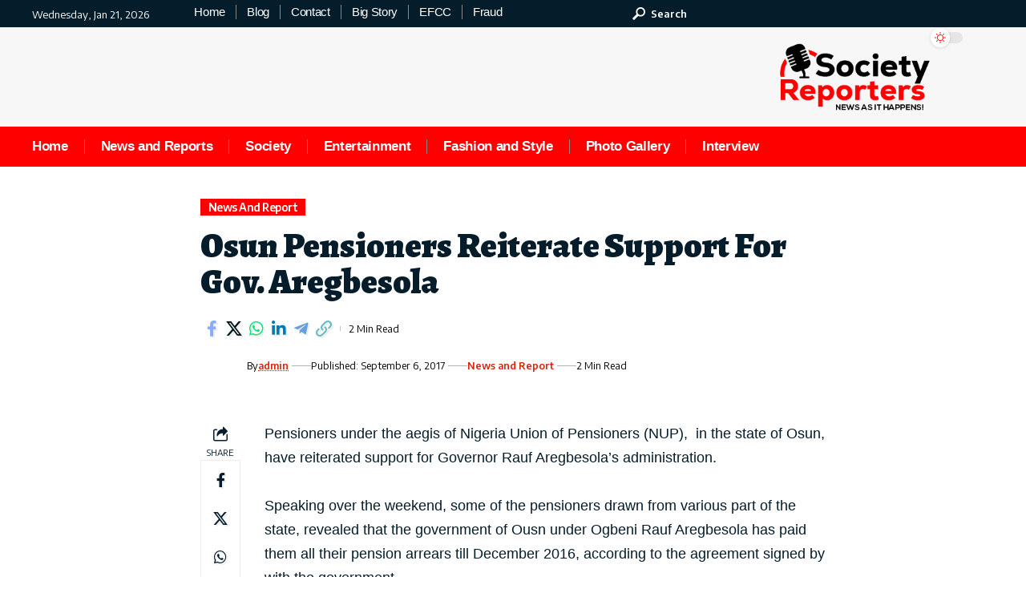

--- FILE ---
content_type: text/html; charset=UTF-8
request_url: https://www.societyreporters.com/osun-pensioners-reiterate-support-gov-aregbesola/
body_size: 26629
content:
<!DOCTYPE html>
<html lang="en-US">
<head>
    <meta charset="UTF-8" />
    <meta http-equiv="X-UA-Compatible" content="IE=edge" />
	<meta name="viewport" content="width=device-width, initial-scale=1.0" />
    <link rel="profile" href="https://gmpg.org/xfn/11" />
	<meta name='robots' content='index, follow, max-image-preview:large, max-snippet:-1, max-video-preview:-1' />

	<!-- This site is optimized with the Yoast SEO Premium plugin v26.6 (Yoast SEO v26.6) - https://yoast.com/wordpress/plugins/seo/ -->
	<title>Osun Pensioners Reiterate Support For Gov. Aregbesola - SocietyReporters</title>
	<link rel="preconnect" href="https://fonts.gstatic.com" crossorigin><link rel="preload" as="style" onload="this.onload=null;this.rel='stylesheet'" id="rb-preload-gfonts" href="https://fonts.googleapis.com/css?family=Encode+Sans%3A600%2C400%2C700%2C500%7CAlegreya%3A400%2C900%2C800&amp;display=swap" crossorigin><noscript><link rel="stylesheet" href="https://fonts.googleapis.com/css?family=Encode+Sans%3A600%2C400%2C700%2C500%7CAlegreya%3A400%2C900%2C800&amp;display=swap"></noscript><link rel="canonical" href="https://www.societyreporters.com/osun-pensioners-reiterate-support-gov-aregbesola/" />
	<meta property="og:locale" content="en_US" />
	<meta property="og:type" content="article" />
	<meta property="og:title" content="Osun Pensioners Reiterate Support For Gov. Aregbesola" />
	<meta property="og:description" content="Pensioners under the aegis of Nigeria Union of Pensioners (NUP), &nbsp;in the state of Osun, have reiterated support for Governor Rauf Aregbesola&rsquo;s administration. &nbsp; Speaking over the weekend, some of the pensioners drawn from various part of the state, revealed that the government of Ousn under Ogbeni Rauf Aregbesola has paid them all their pension [&hellip;]" />
	<meta property="og:url" content="https://www.societyreporters.com/osun-pensioners-reiterate-support-gov-aregbesola/" />
	<meta property="og:site_name" content="SocietyReporters" />
	<meta property="article:publisher" content="https://www.facebook.com/societyreporters/" />
	<meta property="article:published_time" content="2017-09-06T09:26:38+00:00" />
	<meta name="author" content="admin" />
	<meta name="twitter:card" content="summary_large_image" />
	<meta name="twitter:creator" content="@societyreporte1" />
	<meta name="twitter:site" content="@societyreporte1" />
	<meta name="twitter:label1" content="Written by" />
	<meta name="twitter:data1" content="admin" />
	<meta name="twitter:label2" content="Est. reading time" />
	<meta name="twitter:data2" content="2 minutes" />
	<script type="application/ld+json" class="yoast-schema-graph">{"@context":"https://schema.org","@graph":[{"@type":"NewsArticle","@id":"https://www.societyreporters.com/osun-pensioners-reiterate-support-gov-aregbesola/#article","isPartOf":{"@id":"https://www.societyreporters.com/osun-pensioners-reiterate-support-gov-aregbesola/"},"author":{"name":"admin","@id":"https://www.societyreporters.com/#/schema/person/520ad35e84ab297a775d26580dabc690"},"headline":"Osun Pensioners Reiterate Support For Gov. Aregbesola","datePublished":"2017-09-06T09:26:38+00:00","mainEntityOfPage":{"@id":"https://www.societyreporters.com/osun-pensioners-reiterate-support-gov-aregbesola/"},"wordCount":321,"publisher":{"@id":"https://www.societyreporters.com/#organization"},"image":{"@id":"https://www.societyreporters.com/osun-pensioners-reiterate-support-gov-aregbesola/#primaryimage"},"thumbnailUrl":"","articleSection":["News and Report"],"inLanguage":"en-US"},{"@type":"WebPage","@id":"https://www.societyreporters.com/osun-pensioners-reiterate-support-gov-aregbesola/","url":"https://www.societyreporters.com/osun-pensioners-reiterate-support-gov-aregbesola/","name":"Osun Pensioners Reiterate Support For Gov. Aregbesola - SocietyReporters","isPartOf":{"@id":"https://www.societyreporters.com/#website"},"primaryImageOfPage":{"@id":"https://www.societyreporters.com/osun-pensioners-reiterate-support-gov-aregbesola/#primaryimage"},"image":{"@id":"https://www.societyreporters.com/osun-pensioners-reiterate-support-gov-aregbesola/#primaryimage"},"thumbnailUrl":"","datePublished":"2017-09-06T09:26:38+00:00","breadcrumb":{"@id":"https://www.societyreporters.com/osun-pensioners-reiterate-support-gov-aregbesola/#breadcrumb"},"inLanguage":"en-US","potentialAction":[{"@type":"ReadAction","target":["https://www.societyreporters.com/osun-pensioners-reiterate-support-gov-aregbesola/"]}]},{"@type":"ImageObject","inLanguage":"en-US","@id":"https://www.societyreporters.com/osun-pensioners-reiterate-support-gov-aregbesola/#primaryimage","url":"","contentUrl":""},{"@type":"BreadcrumbList","@id":"https://www.societyreporters.com/osun-pensioners-reiterate-support-gov-aregbesola/#breadcrumb","itemListElement":[{"@type":"ListItem","position":1,"name":"Home","item":"https://www.societyreporters.com/"},{"@type":"ListItem","position":2,"name":"Osun Pensioners Reiterate Support For Gov. Aregbesola"}]},{"@type":"WebSite","@id":"https://www.societyreporters.com/#website","url":"https://www.societyreporters.com/","name":"SocietyReporters ...News as it happens!!!","description":"...News as it happens!!!","publisher":{"@id":"https://www.societyreporters.com/#organization"},"potentialAction":[{"@type":"SearchAction","target":{"@type":"EntryPoint","urlTemplate":"https://www.societyreporters.com/?s={search_term_string}"},"query-input":{"@type":"PropertyValueSpecification","valueRequired":true,"valueName":"search_term_string"}}],"inLanguage":"en-US"},{"@type":"Organization","@id":"https://www.societyreporters.com/#organization","name":"SocietyReporters ...News as it happens!!!","url":"https://www.societyreporters.com/","logo":{"@type":"ImageObject","inLanguage":"en-US","@id":"https://www.societyreporters.com/#/schema/logo/image/","url":"https://i0.wp.com/www.societyreporters.com/wp-content/uploads/2025/04/Society-Reporters-logo-Featured-Image.png?fit=1000%2C453&ssl=1","contentUrl":"https://i0.wp.com/www.societyreporters.com/wp-content/uploads/2025/04/Society-Reporters-logo-Featured-Image.png?fit=1000%2C453&ssl=1","width":1000,"height":453,"caption":"SocietyReporters ...News as it happens!!!"},"image":{"@id":"https://www.societyreporters.com/#/schema/logo/image/"},"sameAs":["https://www.facebook.com/societyreporters/","https://x.com/societyreporte1","https://www.instagram.com/societyreporters/"]},{"@type":"Person","@id":"https://www.societyreporters.com/#/schema/person/520ad35e84ab297a775d26580dabc690","name":"admin","image":{"@type":"ImageObject","inLanguage":"en-US","@id":"https://www.societyreporters.com/#/schema/person/image/","url":"https://secure.gravatar.com/avatar/d98450acc6c2c61fbd4c0ca74ddec7218b50c2a633e3b335b986f2ad64c14a7d?s=96&d=blank&r=g","contentUrl":"https://secure.gravatar.com/avatar/d98450acc6c2c61fbd4c0ca74ddec7218b50c2a633e3b335b986f2ad64c14a7d?s=96&d=blank&r=g","caption":"admin"},"description":"SUNDAY ADEBAYO is a writer, Public relations practitioner, and a versatile Journalist with over 6,000 reports on a wide range of topics associated with the Nigerian society and the international community. Currently the Editor In Chief at Society Reporters. His passion is to deliver great and insightful news and analysis on topical issues and society happenstances.","sameAs":["https://www.societyreporters.com/","Societyreporters"]}]}</script>
	<!-- / Yoast SEO Premium plugin. -->


<link rel='dns-prefetch' href='//secure.gravatar.com' />
<link rel='dns-prefetch' href='//www.googletagmanager.com' />
<link rel='dns-prefetch' href='//stats.wp.com' />
<link rel='dns-prefetch' href='//v0.wordpress.com' />
<link rel='dns-prefetch' href='//widgets.wp.com' />
<link rel='dns-prefetch' href='//s0.wp.com' />
<link rel='dns-prefetch' href='//0.gravatar.com' />
<link rel='dns-prefetch' href='//1.gravatar.com' />
<link rel='dns-prefetch' href='//2.gravatar.com' />
<link rel='preconnect' href='//i0.wp.com' />
<link rel='preconnect' href='//c0.wp.com' />
<link rel="alternate" type="application/rss+xml" title="SocietyReporters &raquo; Feed" href="https://www.societyreporters.com/feed/" />
<link rel="alternate" type="application/rss+xml" title="SocietyReporters &raquo; Comments Feed" href="https://www.societyreporters.com/comments/feed/" />
<link rel="alternate" title="oEmbed (JSON)" type="application/json+oembed" href="https://www.societyreporters.com/wp-json/oembed/1.0/embed?url=https%3A%2F%2Fwww.societyreporters.com%2Fosun-pensioners-reiterate-support-gov-aregbesola%2F" />
<link rel="alternate" title="oEmbed (XML)" type="text/xml+oembed" href="https://www.societyreporters.com/wp-json/oembed/1.0/embed?url=https%3A%2F%2Fwww.societyreporters.com%2Fosun-pensioners-reiterate-support-gov-aregbesola%2F&#038;format=xml" />
<!-- www.societyreporters.com is managing ads with Advanced Ads 2.0.16 – https://wpadvancedads.com/ --><script id="socie-ready">
			window.advanced_ads_ready=function(e,a){a=a||"complete";var d=function(e){return"interactive"===a?"loading"!==e:"complete"===e};d(document.readyState)?e():document.addEventListener("readystatechange",(function(a){d(a.target.readyState)&&e()}),{once:"interactive"===a})},window.advanced_ads_ready_queue=window.advanced_ads_ready_queue||[];		</script>
		<style id='wp-img-auto-sizes-contain-inline-css'>
img:is([sizes=auto i],[sizes^="auto," i]){contain-intrinsic-size:3000px 1500px}
/*# sourceURL=wp-img-auto-sizes-contain-inline-css */
</style>

<link rel='stylesheet' id='jetpack_related-posts-css' href='https://c0.wp.com/p/jetpack/15.4/modules/related-posts/related-posts.css' media='all' />
<style id='wp-emoji-styles-inline-css'>

	img.wp-smiley, img.emoji {
		display: inline !important;
		border: none !important;
		box-shadow: none !important;
		height: 1em !important;
		width: 1em !important;
		margin: 0 0.07em !important;
		vertical-align: -0.1em !important;
		background: none !important;
		padding: 0 !important;
	}
/*# sourceURL=wp-emoji-styles-inline-css */
</style>
<link rel='stylesheet' id='wp-block-library-css' href='https://c0.wp.com/c/6.9/wp-includes/css/dist/block-library/style.min.css' media='all' />
<style id='classic-theme-styles-inline-css'>
/*! This file is auto-generated */
.wp-block-button__link{color:#fff;background-color:#32373c;border-radius:9999px;box-shadow:none;text-decoration:none;padding:calc(.667em + 2px) calc(1.333em + 2px);font-size:1.125em}.wp-block-file__button{background:#32373c;color:#fff;text-decoration:none}
/*# sourceURL=/wp-includes/css/classic-themes.min.css */
</style>
<link rel='stylesheet' id='mediaelement-css' href='https://c0.wp.com/c/6.9/wp-includes/js/mediaelement/mediaelementplayer-legacy.min.css' media='all' />
<link rel='stylesheet' id='wp-mediaelement-css' href='https://c0.wp.com/c/6.9/wp-includes/js/mediaelement/wp-mediaelement.min.css' media='all' />
<style id='jetpack-sharing-buttons-style-inline-css'>
.jetpack-sharing-buttons__services-list{display:flex;flex-direction:row;flex-wrap:wrap;gap:0;list-style-type:none;margin:5px;padding:0}.jetpack-sharing-buttons__services-list.has-small-icon-size{font-size:12px}.jetpack-sharing-buttons__services-list.has-normal-icon-size{font-size:16px}.jetpack-sharing-buttons__services-list.has-large-icon-size{font-size:24px}.jetpack-sharing-buttons__services-list.has-huge-icon-size{font-size:36px}@media print{.jetpack-sharing-buttons__services-list{display:none!important}}.editor-styles-wrapper .wp-block-jetpack-sharing-buttons{gap:0;padding-inline-start:0}ul.jetpack-sharing-buttons__services-list.has-background{padding:1.25em 2.375em}
/*# sourceURL=https://www.societyreporters.com/wp-content/plugins/jetpack/_inc/blocks/sharing-buttons/view.css */
</style>
<style id='global-styles-inline-css'>
:root{--wp--preset--aspect-ratio--square: 1;--wp--preset--aspect-ratio--4-3: 4/3;--wp--preset--aspect-ratio--3-4: 3/4;--wp--preset--aspect-ratio--3-2: 3/2;--wp--preset--aspect-ratio--2-3: 2/3;--wp--preset--aspect-ratio--16-9: 16/9;--wp--preset--aspect-ratio--9-16: 9/16;--wp--preset--color--black: #000000;--wp--preset--color--cyan-bluish-gray: #abb8c3;--wp--preset--color--white: #ffffff;--wp--preset--color--pale-pink: #f78da7;--wp--preset--color--vivid-red: #cf2e2e;--wp--preset--color--luminous-vivid-orange: #ff6900;--wp--preset--color--luminous-vivid-amber: #fcb900;--wp--preset--color--light-green-cyan: #7bdcb5;--wp--preset--color--vivid-green-cyan: #00d084;--wp--preset--color--pale-cyan-blue: #8ed1fc;--wp--preset--color--vivid-cyan-blue: #0693e3;--wp--preset--color--vivid-purple: #9b51e0;--wp--preset--gradient--vivid-cyan-blue-to-vivid-purple: linear-gradient(135deg,rgb(6,147,227) 0%,rgb(155,81,224) 100%);--wp--preset--gradient--light-green-cyan-to-vivid-green-cyan: linear-gradient(135deg,rgb(122,220,180) 0%,rgb(0,208,130) 100%);--wp--preset--gradient--luminous-vivid-amber-to-luminous-vivid-orange: linear-gradient(135deg,rgb(252,185,0) 0%,rgb(255,105,0) 100%);--wp--preset--gradient--luminous-vivid-orange-to-vivid-red: linear-gradient(135deg,rgb(255,105,0) 0%,rgb(207,46,46) 100%);--wp--preset--gradient--very-light-gray-to-cyan-bluish-gray: linear-gradient(135deg,rgb(238,238,238) 0%,rgb(169,184,195) 100%);--wp--preset--gradient--cool-to-warm-spectrum: linear-gradient(135deg,rgb(74,234,220) 0%,rgb(151,120,209) 20%,rgb(207,42,186) 40%,rgb(238,44,130) 60%,rgb(251,105,98) 80%,rgb(254,248,76) 100%);--wp--preset--gradient--blush-light-purple: linear-gradient(135deg,rgb(255,206,236) 0%,rgb(152,150,240) 100%);--wp--preset--gradient--blush-bordeaux: linear-gradient(135deg,rgb(254,205,165) 0%,rgb(254,45,45) 50%,rgb(107,0,62) 100%);--wp--preset--gradient--luminous-dusk: linear-gradient(135deg,rgb(255,203,112) 0%,rgb(199,81,192) 50%,rgb(65,88,208) 100%);--wp--preset--gradient--pale-ocean: linear-gradient(135deg,rgb(255,245,203) 0%,rgb(182,227,212) 50%,rgb(51,167,181) 100%);--wp--preset--gradient--electric-grass: linear-gradient(135deg,rgb(202,248,128) 0%,rgb(113,206,126) 100%);--wp--preset--gradient--midnight: linear-gradient(135deg,rgb(2,3,129) 0%,rgb(40,116,252) 100%);--wp--preset--font-size--small: 13px;--wp--preset--font-size--medium: 20px;--wp--preset--font-size--large: 36px;--wp--preset--font-size--x-large: 42px;--wp--preset--spacing--20: 0.44rem;--wp--preset--spacing--30: 0.67rem;--wp--preset--spacing--40: 1rem;--wp--preset--spacing--50: 1.5rem;--wp--preset--spacing--60: 2.25rem;--wp--preset--spacing--70: 3.38rem;--wp--preset--spacing--80: 5.06rem;--wp--preset--shadow--natural: 6px 6px 9px rgba(0, 0, 0, 0.2);--wp--preset--shadow--deep: 12px 12px 50px rgba(0, 0, 0, 0.4);--wp--preset--shadow--sharp: 6px 6px 0px rgba(0, 0, 0, 0.2);--wp--preset--shadow--outlined: 6px 6px 0px -3px rgb(255, 255, 255), 6px 6px rgb(0, 0, 0);--wp--preset--shadow--crisp: 6px 6px 0px rgb(0, 0, 0);}:where(.is-layout-flex){gap: 0.5em;}:where(.is-layout-grid){gap: 0.5em;}body .is-layout-flex{display: flex;}.is-layout-flex{flex-wrap: wrap;align-items: center;}.is-layout-flex > :is(*, div){margin: 0;}body .is-layout-grid{display: grid;}.is-layout-grid > :is(*, div){margin: 0;}:where(.wp-block-columns.is-layout-flex){gap: 2em;}:where(.wp-block-columns.is-layout-grid){gap: 2em;}:where(.wp-block-post-template.is-layout-flex){gap: 1.25em;}:where(.wp-block-post-template.is-layout-grid){gap: 1.25em;}.has-black-color{color: var(--wp--preset--color--black) !important;}.has-cyan-bluish-gray-color{color: var(--wp--preset--color--cyan-bluish-gray) !important;}.has-white-color{color: var(--wp--preset--color--white) !important;}.has-pale-pink-color{color: var(--wp--preset--color--pale-pink) !important;}.has-vivid-red-color{color: var(--wp--preset--color--vivid-red) !important;}.has-luminous-vivid-orange-color{color: var(--wp--preset--color--luminous-vivid-orange) !important;}.has-luminous-vivid-amber-color{color: var(--wp--preset--color--luminous-vivid-amber) !important;}.has-light-green-cyan-color{color: var(--wp--preset--color--light-green-cyan) !important;}.has-vivid-green-cyan-color{color: var(--wp--preset--color--vivid-green-cyan) !important;}.has-pale-cyan-blue-color{color: var(--wp--preset--color--pale-cyan-blue) !important;}.has-vivid-cyan-blue-color{color: var(--wp--preset--color--vivid-cyan-blue) !important;}.has-vivid-purple-color{color: var(--wp--preset--color--vivid-purple) !important;}.has-black-background-color{background-color: var(--wp--preset--color--black) !important;}.has-cyan-bluish-gray-background-color{background-color: var(--wp--preset--color--cyan-bluish-gray) !important;}.has-white-background-color{background-color: var(--wp--preset--color--white) !important;}.has-pale-pink-background-color{background-color: var(--wp--preset--color--pale-pink) !important;}.has-vivid-red-background-color{background-color: var(--wp--preset--color--vivid-red) !important;}.has-luminous-vivid-orange-background-color{background-color: var(--wp--preset--color--luminous-vivid-orange) !important;}.has-luminous-vivid-amber-background-color{background-color: var(--wp--preset--color--luminous-vivid-amber) !important;}.has-light-green-cyan-background-color{background-color: var(--wp--preset--color--light-green-cyan) !important;}.has-vivid-green-cyan-background-color{background-color: var(--wp--preset--color--vivid-green-cyan) !important;}.has-pale-cyan-blue-background-color{background-color: var(--wp--preset--color--pale-cyan-blue) !important;}.has-vivid-cyan-blue-background-color{background-color: var(--wp--preset--color--vivid-cyan-blue) !important;}.has-vivid-purple-background-color{background-color: var(--wp--preset--color--vivid-purple) !important;}.has-black-border-color{border-color: var(--wp--preset--color--black) !important;}.has-cyan-bluish-gray-border-color{border-color: var(--wp--preset--color--cyan-bluish-gray) !important;}.has-white-border-color{border-color: var(--wp--preset--color--white) !important;}.has-pale-pink-border-color{border-color: var(--wp--preset--color--pale-pink) !important;}.has-vivid-red-border-color{border-color: var(--wp--preset--color--vivid-red) !important;}.has-luminous-vivid-orange-border-color{border-color: var(--wp--preset--color--luminous-vivid-orange) !important;}.has-luminous-vivid-amber-border-color{border-color: var(--wp--preset--color--luminous-vivid-amber) !important;}.has-light-green-cyan-border-color{border-color: var(--wp--preset--color--light-green-cyan) !important;}.has-vivid-green-cyan-border-color{border-color: var(--wp--preset--color--vivid-green-cyan) !important;}.has-pale-cyan-blue-border-color{border-color: var(--wp--preset--color--pale-cyan-blue) !important;}.has-vivid-cyan-blue-border-color{border-color: var(--wp--preset--color--vivid-cyan-blue) !important;}.has-vivid-purple-border-color{border-color: var(--wp--preset--color--vivid-purple) !important;}.has-vivid-cyan-blue-to-vivid-purple-gradient-background{background: var(--wp--preset--gradient--vivid-cyan-blue-to-vivid-purple) !important;}.has-light-green-cyan-to-vivid-green-cyan-gradient-background{background: var(--wp--preset--gradient--light-green-cyan-to-vivid-green-cyan) !important;}.has-luminous-vivid-amber-to-luminous-vivid-orange-gradient-background{background: var(--wp--preset--gradient--luminous-vivid-amber-to-luminous-vivid-orange) !important;}.has-luminous-vivid-orange-to-vivid-red-gradient-background{background: var(--wp--preset--gradient--luminous-vivid-orange-to-vivid-red) !important;}.has-very-light-gray-to-cyan-bluish-gray-gradient-background{background: var(--wp--preset--gradient--very-light-gray-to-cyan-bluish-gray) !important;}.has-cool-to-warm-spectrum-gradient-background{background: var(--wp--preset--gradient--cool-to-warm-spectrum) !important;}.has-blush-light-purple-gradient-background{background: var(--wp--preset--gradient--blush-light-purple) !important;}.has-blush-bordeaux-gradient-background{background: var(--wp--preset--gradient--blush-bordeaux) !important;}.has-luminous-dusk-gradient-background{background: var(--wp--preset--gradient--luminous-dusk) !important;}.has-pale-ocean-gradient-background{background: var(--wp--preset--gradient--pale-ocean) !important;}.has-electric-grass-gradient-background{background: var(--wp--preset--gradient--electric-grass) !important;}.has-midnight-gradient-background{background: var(--wp--preset--gradient--midnight) !important;}.has-small-font-size{font-size: var(--wp--preset--font-size--small) !important;}.has-medium-font-size{font-size: var(--wp--preset--font-size--medium) !important;}.has-large-font-size{font-size: var(--wp--preset--font-size--large) !important;}.has-x-large-font-size{font-size: var(--wp--preset--font-size--x-large) !important;}
:where(.wp-block-post-template.is-layout-flex){gap: 1.25em;}:where(.wp-block-post-template.is-layout-grid){gap: 1.25em;}
:where(.wp-block-term-template.is-layout-flex){gap: 1.25em;}:where(.wp-block-term-template.is-layout-grid){gap: 1.25em;}
:where(.wp-block-columns.is-layout-flex){gap: 2em;}:where(.wp-block-columns.is-layout-grid){gap: 2em;}
:root :where(.wp-block-pullquote){font-size: 1.5em;line-height: 1.6;}
/*# sourceURL=global-styles-inline-css */
</style>
<link rel='stylesheet' id='contact-form-7-css' href='https://www.societyreporters.com/wp-content/plugins/contact-form-7/includes/css/styles.css?ver=6.1.4' media='all' />
<link rel='stylesheet' id='foxiz-elements-css' href='https://www.societyreporters.com/wp-content/plugins/foxiz-core/lib/foxiz-elements/public/style.css?ver=2.0' media='all' />
<link rel='stylesheet' id='ilrc_style-css' href='https://www.societyreporters.com/wp-content/plugins/internal-linking-of-related-contents/assets/css/style.css' media='all' />
<style id='ilrc_style-inline-css'>

				.internal-linking-related-contents:before { margin-top:15px}
				.internal-linking-related-contents:after { margin-bottom:15px}
				.internal-linking-related-contents .template-1,
				.internal-linking-related-contents .template-2,
				.internal-linking-related-contents .template-3,
				.internal-linking-related-contents a.template-11,
				.internal-linking-related-contents a.template-12 { background-color:#ec7063!important}
				.internal-linking-related-contents .template-1:hover,
				.internal-linking-related-contents .template-1:active,
				.internal-linking-related-contents .template-1:focus,
				.internal-linking-related-contents .template-2 span.cta,
				.internal-linking-related-contents .template-2:hover,
				.internal-linking-related-contents .template-2:active,
				.internal-linking-related-contents .template-2:focus,
				.internal-linking-related-contents .template-3:hover,
				.internal-linking-related-contents .template-3:active,
				.internal-linking-related-contents .template-3:focus,
				.internal-linking-related-contents .template-3 .postTitle,
				.internal-linking-related-contents a.template-11:hover,
				.internal-linking-related-contents a.template-11:active,
				.internal-linking-related-contents a.template-11:focus,
				.internal-linking-related-contents a.template-12:hover,
				.internal-linking-related-contents a.template-12:active,
				.internal-linking-related-contents a.template-12:focus { background-color:#e74c3c!important}
				.internal-linking-related-contents .template-1 span,
				.internal-linking-related-contents .template-2 span.postTitle,
				.internal-linking-related-contents .template-3 span.cta,
				.internal-linking-related-contents a.template-11 ,
				.internal-linking-related-contents a.template-12 ,
				.internal-linking-related-contents a.template-13 { color:#ffffff}
				.internal-linking-related-contents .template-1:hover span,
				.internal-linking-related-contents .template-2:hover span.postTitle,
				.internal-linking-related-contents .template-3:hover span.cta,
				.internal-linking-related-contents a.template-11:hover ,
				.internal-linking-related-contents a.template-12:hover ,
				.internal-linking-related-contents a.template-13:hover { color:#fff!important}
				.internal-linking-related-contents .template-2 span.cta,
				.internal-linking-related-contents .template-3 span.postTitle { color:#ffffff}
/*# sourceURL=ilrc_style-inline-css */
</style>
<link rel='stylesheet' id='cmplz-general-css' href='https://www.societyreporters.com/wp-content/plugins/complianz-gdpr/assets/css/cookieblocker.min.css?ver=1766178140' media='all' />
<link rel='stylesheet' id='jetpack_likes-css' href='https://c0.wp.com/p/jetpack/15.4/modules/likes/style.css' media='all' />
<link rel='stylesheet' id='elementor-frontend-css' href='https://www.societyreporters.com/wp-content/plugins/elementor/assets/css/frontend.min.css?ver=3.34.1' media='all' />
<link rel='stylesheet' id='elementor-post-21657-css' href='https://www.societyreporters.com/wp-content/uploads/elementor/css/post-21657.css?ver=1767895552' media='all' />
<link rel='stylesheet' id='elementor-post-2466-css' href='https://www.societyreporters.com/wp-content/uploads/elementor/css/post-2466.css?ver=1767895552' media='all' />
<link rel='stylesheet' id='elementor-post-2536-css' href='https://www.societyreporters.com/wp-content/uploads/elementor/css/post-2536.css?ver=1767895553' media='all' />

<link rel='stylesheet' id='foxiz-main-css' href='https://www.societyreporters.com/wp-content/themes/foxiz/assets/css/main.css?ver=2.7.0' media='all' />
<style id='foxiz-main-inline-css'>
:root {--body-family:Tahoma,Geneva, sans-serif;--body-fweight:400;--body-transform:none;--body-fcolor:#051d2b;--body-fsize:18px;--body-fheight:1.667;--h1-family:Tahoma,Geneva, sans-serif;--h1-fweight:900;--h1-fcolor:#051d2b;--h1-fsize:32px;--h1-fheight:1.188;--h2-family:Tahoma,Geneva, sans-serif;--h2-fweight:900;--h2-fcolor:#051d2b;--h2-fsize:24px;--h2-fheight:1.292;--h3-family:Tahoma,Geneva, sans-serif;--h3-fweight:900;--h3-fcolor:#051d2b;--h3-fsize:20px;--h3-fheight:1.300;--h4-family:Tahoma,Geneva, sans-serif;--h4-fcolor:#051d2b;--h4-fsize:17px;--h4-fheight:1.294;--h5-family:Tahoma,Geneva, sans-serif;--h5-fcolor:#051d2b;--h5-fsize:15px;--h5-fheight:1.333;--h6-family:Tahoma,Geneva, sans-serif;--h6-fcolor:#051d2b;--h6-fsize:14px;--cat-family:Encode Sans;--cat-fweight:600;--cat-transform:capitalize;--cat-fsize:12px;--cat-fspace:-0.04167em;--meta-family:Encode Sans;--meta-fweight:400;--meta-fcolor:#000000;--meta-fsize:11px;--meta-b-family:Encode Sans;--meta-b-fweight:600;--meta-b-fcolor:#db2511;--input-family:Alegreya;--input-fweight:400;--btn-family:Encode Sans;--btn-fweight:700;--menu-family:Alegreya;--menu-fweight:900;--menu-fsize:20px;--submenu-family:Alegreya;--submenu-fweight:800;--submenu-transform:none;--submenu-fsize:15px;--dwidgets-family:Encode Sans;--dwidgets-fweight:600;--headline-family:Alegreya;--headline-fweight:900;--headline-fsize:46px;--headline-fheight:1.043;--tagline-family:Encode Sans;--tagline-fweight:400;--tagline-fsize:17px;--tagline-fheight:1.471;--heading-family:Alegreya;--heading-fweight:900;--subheading-family:Encode Sans;--subheading-fweight:400;--quote-fweight:700;--quote-fspace:-.5px;--excerpt-fweight:400;--excerpt-fsize:15px;--bcrumb-family:Encode Sans;--bcrumb-fweight:400;--toc-family:Encode Sans;--toc-fweight:500;--toc-fsize:14px;--toc-fspace:-0.03571em;--headline-s-fsize : 44px;--tagline-s-fsize : 17px;}@media (max-width: 1024px) {body {--body-fsize : 17px;--h1-fsize : 30px;--h2-fsize : 22px;--h3-fsize : 19px;--h4-fsize : 16px;--h5-fsize : 14px;--h6-fsize : 13px;--meta-fsize : 10px;--excerpt-fsize : 14px;--headline-fsize : 36px;--headline-s-fsize : 36px;--tagline-fsize : 16px;--tagline-s-fsize : 16px;--toc-fsize : 13px;}}@media (max-width: 767px) {body {--body-fsize : 16px;--h1-fsize : 28px;--h2-fsize : 20px;--h3-fsize : 18px;--h4-fsize : 15px;--h5-fsize : 14px;--h6-fsize : 13px;--meta-fsize : 10px;--excerpt-fsize : 13px;--headline-fsize : 28px;--headline-s-fsize : 28px;--tagline-fsize : 15px;--tagline-s-fsize : 15px;--toc-fsize : 13px;}}:root {--g-color :#ff0000;--g-color-90 :#ff0000e6;--dark-accent :#000000;--dark-accent-90 :#000000e6;--dark-accent-0 :#00000000;--hyperlink-color :#db2511;--excerpt-color :#000000;--indicator-bg-from :#ff3838;--indicator-bg-to :#f2b035;--indicator-height :1px;}[data-theme="dark"], .light-scheme {--solid-white :#051d2b;--dark-accent :#003381;--dark-accent-90 :#003381e6;--dark-accent-0 :#00338100;--excerpt-color :#ffffff;--meta-fcolor :#ffffff;--meta-b-fcolor :#fff518;--sponsor-color :#81f44b;}[data-theme="dark"].is-hd-4 {--nav-bg: #191c20;--nav-bg-from: #191c20;--nav-bg-to: #191c20;--nav-bg-glass: #191c2011;--nav-bg-glass-from: #191c2011;--nav-bg-glass-to: #191c2011;}[data-theme="dark"].is-hd-5, [data-theme="dark"].is-hd-5:not(.sticky-on) {--nav-bg: #191c20;--nav-bg-from: #191c20;--nav-bg-to: #191c20;--nav-bg-glass: #191c2011;--nav-bg-glass-from: #191c2011;--nav-bg-glass-to: #191c2011;}[data-theme="dark"] {--subnav-bg: #000000;--subnav-bg-from: #000000;--subnav-bg-to: #000000;--subnav-color :#ffffff;--subnav-color-10 :#ffffff1a;--subnav-color-h :#dddddd;}:root {--mbnav-bg: #fcfcfc;--mbnav-bg-from: #fcfcfc;--mbnav-bg-to: #fcfcfc;--mbnav-bg-glass: #fcfcfcbb;--mbnav-bg-glass-from: #fcfcfcbb;--mbnav-bg-glass-to: #fcfcfcbb;--submbnav-bg: #051d2b;--submbnav-bg-from: #051d2b;--submbnav-bg-to: #051d2b;--mbnav-color :#051d2b;--submbnav-color :#ffffff;--submbnav-color-10 :#ffffff1a;}[data-theme="dark"] {--mbnav-bg: #051d2b;--mbnav-bg-from: #051d2b;--mbnav-bg-to: #051d2b;--mbnav-bg-glass: #051d2b11;--mbnav-bg-glass-from: #051d2b11;--mbnav-bg-glass-to: #051d2b11;--submbnav-bg: #051d2b;--submbnav-bg-from: #051d2b;--submbnav-bg-to: #051d2b;--mbnav-color :#ffffff;}:root {--subnav-bg: #000000;--subnav-bg-from: #000000;--subnav-bg-to: #000000;--subnav-color :#ffffff;--subnav-color-10 :#ffffff1a;--subnav-color-h :#dddddd;--privacy-bg-color :#db2511;--privacy-color :#ffffff;--topad-spacing :15px;--round-3 :0px;--round-5 :0px;--round-7 :0px;--hyperlink-color :#db2511;--hyperlink-weight :700;--hyperlink-style :italic;--mbnav-height :50px;--mlogo-height :80px;--heading-sub-color :#000000;--rb-width : 1240px;--rb-small-width : 830px;--rb-s-width : 1070px;--s-content-width : 760px;--max-width-wo-sb : 840px;--s10-feat-ratio :45%;--s11-feat-ratio :45%;--verified-color :#ff0000;--login-popup-w : 350px;}[data-theme="dark"], .light-scheme {--heading-sub-color :#ffffff;--hyperlink-color :#fff518; }.p-readmore { font-family:Encode Sans;font-weight:700;text-transform:uppercase;}.mobile-menu > li > a  { font-family:Alegreya;font-weight:800;font-size:15px;}.mobile-menu .sub-menu a, .logged-mobile-menu a { font-family:Alegreya;font-weight:900;font-size:18px;}.mobile-qview a { font-family:Alegreya;font-weight:900;font-size:18px;}.search-header:before { background-color : #85020a;background-repeat : no-repeat;background-size : cover;background-attachment : scroll;background-position : center center;}[data-theme="dark"] .search-header:before { background-repeat : no-repeat;background-size : cover;background-image : url(https://export.themeruby.com/xfoxiz/focus/wp-content/uploads/2021/09/search-bgd.jpg);background-attachment : scroll;background-position : center center;}.footer-has-bg { background-color : #0000000a;}#amp-mobile-version-switcher { display: none; }.search-icon-svg { -webkit-mask-image: url(https://www.societyreporters.com/wp-content/uploads/2024/11/search-icon.svg);mask-image: url(https://www.societyreporters.com/wp-content/uploads/2024/11/search-icon.svg); }.login-icon-svg { -webkit-mask-image: url(https://www.societyreporters.com/wp-content/uploads/2024/11/user-icon.svg);mask-image: url(https://www.societyreporters.com/wp-content/uploads/2024/11/user-icon.svg); }.mobile-menu .sub-menu > * {flex: 0 0 100%}@media (min-width: 1025px) { .grid-container > .sidebar-wrap { flex: 0 0 30%; width: 30%; } .grid-container > .s-ct { flex: 0 0 69.9%; width: 69.9%; } }
/*# sourceURL=foxiz-main-inline-css */
</style>
<link rel='stylesheet' id='foxiz-print-css' href='https://www.societyreporters.com/wp-content/themes/foxiz/assets/css/print.css?ver=2.7.0' media='all' />
<link rel='stylesheet' id='foxiz-style-css' href='https://www.societyreporters.com/wp-content/themes/foxiz/style.css?ver=2.7.0' media='all' />
<link rel='stylesheet' id='sharedaddy-css' href='https://c0.wp.com/p/jetpack/15.4/modules/sharedaddy/sharing.css' media='all' />
<link rel='stylesheet' id='social-logos-css' href='https://c0.wp.com/p/jetpack/15.4/_inc/social-logos/social-logos.min.css' media='all' />
<link rel='stylesheet' id='elementor-gf-local-roboto-css' href='http://www.societyreporters.com/wp-content/uploads/elementor/google-fonts/css/roboto.css?ver=1744471900' media='all' />
<link rel='stylesheet' id='elementor-gf-local-robotoslab-css' href='http://www.societyreporters.com/wp-content/uploads/elementor/google-fonts/css/robotoslab.css?ver=1744471907' media='all' />
<link rel='stylesheet' id='elementor-gf-local-encodesans-css' href='http://www.societyreporters.com/wp-content/uploads/elementor/google-fonts/css/encodesans.css?ver=1744471910' media='all' />
<script id="jetpack_related-posts-js-extra">
var related_posts_js_options = {"post_heading":"h4"};
//# sourceURL=jetpack_related-posts-js-extra
</script>
<script src="https://c0.wp.com/p/jetpack/15.4/_inc/build/related-posts/related-posts.min.js" id="jetpack_related-posts-js"></script>
<script src="https://c0.wp.com/c/6.9/wp-includes/js/jquery/jquery.min.js" id="jquery-core-js"></script>
<script src="https://c0.wp.com/c/6.9/wp-includes/js/jquery/jquery-migrate.min.js" id="jquery-migrate-js"></script>

<!-- Google tag (gtag.js) snippet added by Site Kit -->
<!-- Google Analytics snippet added by Site Kit -->
<script src="https://www.googletagmanager.com/gtag/js?id=GT-5TQF8X9" id="google_gtagjs-js" async></script>
<script id="google_gtagjs-js-after">
window.dataLayer = window.dataLayer || [];function gtag(){dataLayer.push(arguments);}
gtag("set","linker",{"domains":["www.societyreporters.com"]});
gtag("js", new Date());
gtag("set", "developer_id.dZTNiMT", true);
gtag("config", "GT-5TQF8X9");
 window._googlesitekit = window._googlesitekit || {}; window._googlesitekit.throttledEvents = []; window._googlesitekit.gtagEvent = (name, data) => { var key = JSON.stringify( { name, data } ); if ( !! window._googlesitekit.throttledEvents[ key ] ) { return; } window._googlesitekit.throttledEvents[ key ] = true; setTimeout( () => { delete window._googlesitekit.throttledEvents[ key ]; }, 5 ); gtag( "event", name, { ...data, event_source: "site-kit" } ); }; 
//# sourceURL=google_gtagjs-js-after
</script>
<script src="https://www.societyreporters.com/wp-content/themes/foxiz/assets/js/highlight-share.js?ver=1" id="highlight-share-js"></script>
<link rel="preload" href="https://www.societyreporters.com/wp-content/themes/foxiz/assets/fonts/icons.woff2?ver=2.5.0" as="font" type="font/woff2" crossorigin="anonymous"> <link rel="https://api.w.org/" href="https://www.societyreporters.com/wp-json/" /><link rel="alternate" title="JSON" type="application/json" href="https://www.societyreporters.com/wp-json/wp/v2/posts/2387" /><link rel="EditURI" type="application/rsd+xml" title="RSD" href="https://www.societyreporters.com/xmlrpc.php?rsd" />
<meta name="generator" content="WordPress 6.9" />
<link rel='shortlink' href='https://wp.me/p9spHf-Cv' />
<meta name="generator" content="Site Kit by Google 1.168.0" />  <script src="https://cdn.onesignal.com/sdks/web/v16/OneSignalSDK.page.js" defer></script>
  <script>
          window.OneSignalDeferred = window.OneSignalDeferred || [];
          OneSignalDeferred.push(async function(OneSignal) {
            await OneSignal.init({
              appId: "84f2e74f-8572-4df4-89a8-4ffa14792022",
              serviceWorkerOverrideForTypical: true,
              path: "https://www.societyreporters.com/wp-content/plugins/onesignal-free-web-push-notifications/sdk_files/",
              serviceWorkerParam: { scope: "/wp-content/plugins/onesignal-free-web-push-notifications/sdk_files/push/onesignal/" },
              serviceWorkerPath: "OneSignalSDKWorker.js",
            });
          });

          // Unregister the legacy OneSignal service worker to prevent scope conflicts
          if (navigator.serviceWorker) {
            navigator.serviceWorker.getRegistrations().then((registrations) => {
              // Iterate through all registered service workers
              registrations.forEach((registration) => {
                // Check the script URL to identify the specific service worker
                if (registration.active && registration.active.scriptURL.includes('OneSignalSDKWorker.js.php')) {
                  // Unregister the service worker
                  registration.unregister().then((success) => {
                    if (success) {
                      console.log('OneSignalSW: Successfully unregistered:', registration.active.scriptURL);
                    } else {
                      console.log('OneSignalSW: Failed to unregister:', registration.active.scriptURL);
                    }
                  });
                }
              });
            }).catch((error) => {
              console.error('Error fetching service worker registrations:', error);
            });
        }
        </script>
	<style>img#wpstats{display:none}</style>
		
<!-- Google AdSense meta tags added by Site Kit -->
<meta name="google-adsense-platform-account" content="ca-host-pub-2644536267352236">
<meta name="google-adsense-platform-domain" content="sitekit.withgoogle.com">
<!-- End Google AdSense meta tags added by Site Kit -->
<meta name="generator" content="Elementor 3.34.1; features: e_font_icon_svg, additional_custom_breakpoints; settings: css_print_method-external, google_font-enabled, font_display-swap">
			<style>
				.e-con.e-parent:nth-of-type(n+4):not(.e-lazyloaded):not(.e-no-lazyload),
				.e-con.e-parent:nth-of-type(n+4):not(.e-lazyloaded):not(.e-no-lazyload) * {
					background-image: none !important;
				}
				@media screen and (max-height: 1024px) {
					.e-con.e-parent:nth-of-type(n+3):not(.e-lazyloaded):not(.e-no-lazyload),
					.e-con.e-parent:nth-of-type(n+3):not(.e-lazyloaded):not(.e-no-lazyload) * {
						background-image: none !important;
					}
				}
				@media screen and (max-height: 640px) {
					.e-con.e-parent:nth-of-type(n+2):not(.e-lazyloaded):not(.e-no-lazyload),
					.e-con.e-parent:nth-of-type(n+2):not(.e-lazyloaded):not(.e-no-lazyload) * {
						background-image: none !important;
					}
				}
			</style>
			<link rel="icon" href="https://i0.wp.com/www.societyreporters.com/wp-content/uploads/2025/04/Societyreporter-Fav-icon-bg.jpg?fit=32%2C32&#038;ssl=1" sizes="32x32" />
<link rel="icon" href="https://i0.wp.com/www.societyreporters.com/wp-content/uploads/2025/04/Societyreporter-Fav-icon-bg.jpg?fit=192%2C192&#038;ssl=1" sizes="192x192" />
<link rel="apple-touch-icon" href="https://i0.wp.com/www.societyreporters.com/wp-content/uploads/2025/04/Societyreporter-Fav-icon-bg.jpg?fit=180%2C180&#038;ssl=1" />
<meta name="msapplication-TileImage" content="https://i0.wp.com/www.societyreporters.com/wp-content/uploads/2025/04/Societyreporter-Fav-icon-bg.jpg?fit=270%2C270&#038;ssl=1" />
</head>
<body class="wp-singular post-template-default single single-post postid-2387 single-format-standard wp-embed-responsive wp-theme-foxiz elementor-default elementor-kit-21657 aa-prefix-socie- menu-ani-1 hover-ani-2 btn-ani-3 btn-transform-1 is-rm-1 lmeta-dot loader-1 dark-sw-1 mtax-1 is-hd-rb_template is-standard-8 is-mstick yes-tstick is-backtop none-m-backtop " data-theme="default">
		<script>
			(function () {
				const yesStorage = () => {
					let storage;
					try {
						storage = window['localStorage'];
						storage.setItem('__rbStorageSet', 'x');
						storage.removeItem('__rbStorageSet');
						return true;
					} catch {
						return false;
					}
				};
				let currentMode = null;
				const darkModeID = 'RubyDarkMode';
								currentMode = yesStorage() ? localStorage.getItem(darkModeID) || null : 'default';
				if (!currentMode) {
										currentMode = 'default';
					yesStorage() && localStorage.setItem(darkModeID, 'default');
									}
				document.body.setAttribute('data-theme', currentMode === 'dark' ? 'dark' : 'default');
							})();
		</script>
		<div class="site-outer">
			<div id="site-header" class="header-wrap rb-section header-template">
					<div class="reading-indicator"><span id="reading-progress"></span></div>
					<div class="navbar-outer navbar-template-outer">
				<div id="header-template-holder"><div class="header-template-inner">		<div data-elementor-type="wp-post" data-elementor-id="2466" class="elementor elementor-2466" data-elementor-post-type="rb-etemplate">
				<div class="elementor-element elementor-element-a047253 e-flex e-con-boxed e-con e-parent" data-id="a047253" data-element_type="container" data-settings="{&quot;background_background&quot;:&quot;classic&quot;}">
					<div class="e-con-inner">
		<div class="elementor-element elementor-element-831e6f8 e-con-full e-flex e-con e-child" data-id="831e6f8" data-element_type="container">
				<div class="elementor-element elementor-element-5844490 elementor-widget__width-initial elementor-widget elementor-widget-foxiz-current-date" data-id="5844490" data-element_type="widget" data-widget_type="foxiz-current-date.default">
				<div class="elementor-widget-container">
					<span class="current-date">Wednesday, Jan 21, 2026</span>				</div>
				</div>
				<div class="elementor-element elementor-element-d055d12 no-edge is-divider-pipe-2 elementor-widget__width-initial elementor-widget elementor-widget-foxiz-navigation" data-id="d055d12" data-element_type="widget" data-widget_type="foxiz-navigation.default">
				<div class="elementor-widget-container">
							<nav id="site-navigation" class="main-menu-wrap template-menu" aria-label="main menu">
			<ul id="menu-top-menu" class="main-menu rb-menu large-menu" itemscope itemtype="https://www.schema.org/SiteNavigationElement"><li id="menu-item-21952" class="menu-item menu-item-type-post_type menu-item-object-page menu-item-home menu-item-21952"><a href="https://www.societyreporters.com/"><span>Home</span></a></li>
<li id="menu-item-21980" class="menu-item menu-item-type-post_type menu-item-object-page menu-item-21980"><a href="https://www.societyreporters.com/blog/"><span>Blog</span></a></li>
<li id="menu-item-21954" class="menu-item menu-item-type-post_type menu-item-object-page menu-item-21954"><a href="https://www.societyreporters.com/contact/"><span>Contact</span></a></li>
<li id="menu-item-21955" class="menu-item menu-item-type-custom menu-item-object-custom menu-item-21955"><a href="https://www.societyreporters.com/tag/bigstory/"><span>Big Story</span></a></li>
<li id="menu-item-21956" class="menu-item menu-item-type-custom menu-item-object-custom menu-item-21956"><a href="https://www.societyreporters.com/tag/efcc/"><span>EFCC</span></a></li>
<li id="menu-item-21957" class="menu-item menu-item-type-custom menu-item-object-custom menu-item-21957"><a href="https://www.societyreporters.com/tag/fraud/"><span>Fraud</span></a></li>
</ul>		</nav>
				<div id="s-title-sticky" class="s-title-sticky">
			<div class="s-title-sticky-left">
				<span class="sticky-title-label">Reading:</span>
				<span class="h4 sticky-title">Osun Pensioners Reiterate Support For Gov. Aregbesola</span>
			</div>
					<div class="sticky-share-list">
			<div class="t-shared-header meta-text">
				<i class="rbi rbi-share" aria-hidden="true"></i>			</div>
			<div class="sticky-share-list-items effect-fadeout is-color">			<a class="share-action share-trigger icon-facebook" aria-label="Share on Facebook" href="https://www.facebook.com/sharer.php?u=https%3A%2F%2Fwp.me%2Fp9spHf-Cv" data-title="Facebook" data-gravity=n  rel="nofollow"><i class="rbi rbi-facebook" aria-hidden="true"></i></a>
				<a class="share-action share-trigger icon-twitter" aria-label="Share on X" href="https://twitter.com/intent/tweet?text=Osun+Pensioners+Reiterate+Support+For+Gov.+Aregbesola&amp;url=https%3A%2F%2Fwp.me%2Fp9spHf-Cv&amp;via=societyreporte1" data-title="X" data-gravity=n  rel="nofollow">
			<i class="rbi rbi-twitter" aria-hidden="true"></i></a>
					<a class="share-action share-trigger icon-flipboard" aria-label="Share on Flipboard" href="https://share.flipboard.com/bookmarklet/popout?url=https%3A%2F%2Fwp.me%2Fp9spHf-Cv" data-title="Flipboard" data-gravity=n  rel="nofollow">
				<i class="rbi rbi-flipboard" aria-hidden="true"></i>			</a>
					<a class="share-action icon-whatsapp is-web" aria-label="Share on Whatsapp" href="https://web.whatsapp.com/send?text=Osun+Pensioners+Reiterate+Support+For+Gov.+Aregbesola &#9758; https%3A%2F%2Fwp.me%2Fp9spHf-Cv" target="_blank" data-title="WhatsApp" data-gravity=n  rel="nofollow"><i class="rbi rbi-whatsapp" aria-hidden="true"></i></a>
			<a class="share-action icon-whatsapp is-mobile" aria-label="Share on Whatsapp" href="whatsapp://send?text=Osun+Pensioners+Reiterate+Support+For+Gov.+Aregbesola &#9758; https%3A%2F%2Fwp.me%2Fp9spHf-Cv" target="_blank" data-title="WhatsApp" data-gravity=n  rel="nofollow"><i class="rbi rbi-whatsapp" aria-hidden="true"></i></a>
					<a class="share-action share-trigger icon-linkedin" aria-label="Share on Linkedin" href="https://linkedin.com/shareArticle?mini=true&amp;url=https%3A%2F%2Fwp.me%2Fp9spHf-Cv&amp;title=Osun+Pensioners+Reiterate+Support+For+Gov.+Aregbesola" data-title="linkedIn" data-gravity=n  rel="nofollow"><i class="rbi rbi-linkedin" aria-hidden="true"></i></a>
					<a class="share-action share-trigger icon-telegram" aria-label="Share on Telegram" href="https://t.me/share/?url=https%3A%2F%2Fwp.me%2Fp9spHf-Cv&amp;text=Osun+Pensioners+Reiterate+Support+For+Gov.+Aregbesola" data-title="Telegram" data-gravity=n  rel="nofollow"><i class="rbi rbi-telegram" aria-hidden="true"></i></a>
					<a class="share-action share-trigger icon-threads" aria-label="Share on Threads" href="https://threads.net/intent/post?text=Osun+Pensioners+Reiterate+Support+For+Gov.+Aregbesola https%3A%2F%2Fwp.me%2Fp9spHf-Cv" data-title="Threads" data-gravity=n  rel="nofollow">
				<i class="rbi rbi-threads" aria-hidden="true"></i>
				</a>
					<a class="share-action icon-copy copy-trigger" aria-label="Copy Link" href="#" data-copied="Copied!" data-link="https://wp.me/p9spHf-Cv" rel="nofollow" data-copy="Copy Link" data-gravity=n ><i class="rbi rbi-link-o" aria-hidden="true"></i></a>
					<a class="share-action native-share-trigger more-icon" aria-label="More" href="#" data-link="https://wp.me/p9spHf-Cv" data-ptitle="Osun Pensioners Reiterate Support For Gov. Aregbesola" data-title="More"  data-gravity=n  rel="nofollow"><i class="rbi rbi-more" aria-hidden="true"></i></a>
		</div>
		</div>
				</div>
					</div>
				</div>
				</div>
		<div class="elementor-element elementor-element-d705b51 e-con-full e-flex e-con e-child" data-id="d705b51" data-element_type="container">
				<div class="elementor-element elementor-element-5a82dae elementor-widget elementor-widget-foxiz-search-icon" data-id="5a82dae" data-element_type="widget" data-widget_type="foxiz-search-icon.default">
				<div class="elementor-widget-container">
							<div class="wnav-holder w-header-search header-dropdown-outer">
			<a href="#" role="button" data-title="Search" class="icon-holder header-element search-btn search-trigger has-label" aria-label="Search">
				<span class="search-icon-svg"></span>									<span class="header-search-label meta-text">Search</span>
							</a>
							<div class="header-dropdown">
					<div class="header-search-form is-icon-layout">
						<form method="get" action="https://www.societyreporters.com/" class="rb-search-form live-search-form"  data-search="post" data-limit="4" data-follow="0" data-tax="category" data-dsource="0"  data-ptype=""><div class="search-form-inner"><span class="search-icon"><span class="search-icon-svg"></span></span><span class="search-text"><input type="text" class="field" placeholder="Search Headlines, News..." value="" name="s"/></span><span class="rb-search-submit"><input type="submit" value="Search"/><i class="rbi rbi-cright" aria-hidden="true"></i></span><span class="live-search-animation rb-loader"></span></div><div class="live-search-response light-scheme"></div></form>					</div>
				</div>
					</div>
						</div>
				</div>
				</div>
					</div>
				</div>
		<div class="elementor-element elementor-element-cc54631 elementor-hidden-desktop elementor-hidden-tablet elementor-hidden-mobile e-flex e-con-boxed e-con e-parent" data-id="cc54631" data-element_type="container" data-settings="{&quot;background_background&quot;:&quot;classic&quot;}">
					<div class="e-con-inner">
		<div class="elementor-element elementor-element-11a9ee0 e-con-full e-flex e-con e-child" data-id="11a9ee0" data-element_type="container">
				<div class="elementor-element elementor-element-f8578f5 elementor-widget__width-initial elementor-widget elementor-widget-button" data-id="f8578f5" data-element_type="widget" data-widget_type="button.default">
				<div class="elementor-widget-container">
									<div class="elementor-button-wrapper">
					<a class="elementor-button elementor-button-link elementor-size-sm" href="https://foxiz.themeruby.com/subscription/membership-join/" target="_blank">
						<span class="elementor-button-content-wrapper">
						<span class="elementor-button-icon">
				<svg aria-hidden="true" class="e-font-icon-svg e-fas-long-arrow-alt-right" viewBox="0 0 448 512" xmlns="http://www.w3.org/2000/svg"><path d="M313.941 216H12c-6.627 0-12 5.373-12 12v56c0 6.627 5.373 12 12 12h301.941v46.059c0 21.382 25.851 32.09 40.971 16.971l86.059-86.059c9.373-9.373 9.373-24.569 0-33.941l-86.059-86.059c-15.119-15.119-40.971-4.411-40.971 16.971V216z"></path></svg>			</span>
									<span class="elementor-button-text">Support US</span>
					</span>
					</a>
				</div>
								</div>
				</div>
				</div>
		<div class="elementor-element elementor-element-468bcb3 e-con-full e-flex e-con e-child" data-id="468bcb3" data-element_type="container">
				<div class="elementor-element elementor-element-1a7c5b0 elementor-widget elementor-widget-foxiz-logo" data-id="1a7c5b0" data-element_type="widget" data-widget_type="foxiz-logo.default">
				<div class="elementor-widget-container">
							<div class="the-logo">
			<a href="https://www.societyreporters.com/">
									<img loading="eager" decoding="async" data-mode="default" width="272" height="160" src="https://www.societyreporters.com/wp-content/uploads/2025/04/Society-Reporters-logo-PC.png" alt="SocietyReporters"/>
					<img loading="eager" decoding="async" data-mode="dark" width="272" height="160" src="https://www.societyreporters.com/wp-content/uploads/2025/04/Society-Reporters-logo-P-bg.png" alt=""/>
							</a>
					</div>
						</div>
				</div>
				</div>
					</div>
				</div>
		<div class="elementor-element elementor-element-1b40a86 e-flex e-con-boxed e-con e-parent" data-id="1b40a86" data-element_type="container" data-settings="{&quot;background_background&quot;:&quot;classic&quot;}">
					<div class="e-con-inner">
		<div class="elementor-element elementor-element-28fb273 e-con-full e-flex e-con e-child" data-id="28fb273" data-element_type="container">
				<div class="elementor-element elementor-element-d6d7031 elementor-widget elementor-widget-foxiz-logo" data-id="d6d7031" data-element_type="widget" data-widget_type="foxiz-logo.default">
				<div class="elementor-widget-container">
							<div class="the-logo">
			<a href="https://www.societyreporters.com/">
									<img loading="eager" decoding="async" data-mode="default" width="272" height="160" src="https://www.societyreporters.com/wp-content/uploads/2025/04/Society-Reporters-logo-PC.png" alt="SocietyReporters"/>
					<img loading="eager" decoding="async" data-mode="dark" width="272" height="160" src="https://www.societyreporters.com/wp-content/uploads/2025/04/Society-Reporters-logo-P-bg.png" alt=""/>
							</a>
					</div>
						</div>
				</div>
				</div>
				<div class="elementor-element elementor-element-a9ff004 elementor-widget elementor-widget-foxiz-dark-mode-toggle" data-id="a9ff004" data-element_type="widget" data-widget_type="foxiz-dark-mode-toggle.default">
				<div class="elementor-widget-container">
							<div class="dark-mode-toggle-wrap">
			<div class="dark-mode-toggle">
                <span class="dark-mode-slide">
                    <i class="dark-mode-slide-btn mode-icon-dark" data-title="Switch to Light"><svg class="svg-icon svg-mode-dark" aria-hidden="true" role="img" focusable="false" xmlns="http://www.w3.org/2000/svg" viewBox="0 0 1024 1024"><path fill="currentColor" d="M968.172 426.83c-2.349-12.673-13.274-21.954-26.16-22.226-12.876-0.22-24.192 8.54-27.070 21.102-27.658 120.526-133.48 204.706-257.334 204.706-145.582 0-264.022-118.44-264.022-264.020 0-123.86 84.18-229.676 204.71-257.33 12.558-2.88 21.374-14.182 21.102-27.066s-9.548-23.81-22.22-26.162c-27.996-5.196-56.654-7.834-85.176-7.834-123.938 0-240.458 48.266-328.098 135.904-87.638 87.638-135.902 204.158-135.902 328.096s48.264 240.458 135.902 328.096c87.64 87.638 204.16 135.904 328.098 135.904s240.458-48.266 328.098-135.904c87.638-87.638 135.902-204.158 135.902-328.096 0-28.498-2.638-57.152-7.828-85.17z"></path></svg></i>
                    <i class="dark-mode-slide-btn mode-icon-default" data-title="Switch to Dark"><svg class="svg-icon svg-mode-light" aria-hidden="true" role="img" focusable="false" xmlns="http://www.w3.org/2000/svg" viewBox="0 0 232.447 232.447"><path fill="currentColor" d="M116.211,194.8c-4.143,0-7.5,3.357-7.5,7.5v22.643c0,4.143,3.357,7.5,7.5,7.5s7.5-3.357,7.5-7.5V202.3 C123.711,198.157,120.354,194.8,116.211,194.8z" /><path fill="currentColor" d="M116.211,37.645c4.143,0,7.5-3.357,7.5-7.5V7.505c0-4.143-3.357-7.5-7.5-7.5s-7.5,3.357-7.5,7.5v22.641 C108.711,34.288,112.068,37.645,116.211,37.645z" /><path fill="currentColor" d="M50.054,171.78l-16.016,16.008c-2.93,2.929-2.931,7.677-0.003,10.606c1.465,1.466,3.385,2.198,5.305,2.198 c1.919,0,3.838-0.731,5.302-2.195l16.016-16.008c2.93-2.929,2.931-7.677,0.003-10.606C57.731,168.852,52.982,168.851,50.054,171.78 z" /><path fill="currentColor" d="M177.083,62.852c1.919,0,3.838-0.731,5.302-2.195L198.4,44.649c2.93-2.929,2.931-7.677,0.003-10.606 c-2.93-2.932-7.679-2.931-10.607-0.003l-16.016,16.008c-2.93,2.929-2.931,7.677-0.003,10.607 C173.243,62.12,175.163,62.852,177.083,62.852z" /><path fill="currentColor" d="M37.645,116.224c0-4.143-3.357-7.5-7.5-7.5H7.5c-4.143,0-7.5,3.357-7.5,7.5s3.357,7.5,7.5,7.5h22.645 C34.287,123.724,37.645,120.366,37.645,116.224z" /><path fill="currentColor" d="M224.947,108.724h-22.652c-4.143,0-7.5,3.357-7.5,7.5s3.357,7.5,7.5,7.5h22.652c4.143,0,7.5-3.357,7.5-7.5 S229.09,108.724,224.947,108.724z" /><path fill="currentColor" d="M50.052,60.655c1.465,1.465,3.384,2.197,5.304,2.197c1.919,0,3.839-0.732,5.303-2.196c2.93-2.929,2.93-7.678,0.001-10.606 L44.652,34.042c-2.93-2.93-7.679-2.929-10.606-0.001c-2.93,2.929-2.93,7.678-0.001,10.606L50.052,60.655z" /><path fill="currentColor" d="M182.395,171.782c-2.93-2.929-7.679-2.93-10.606-0.001c-2.93,2.929-2.93,7.678-0.001,10.607l16.007,16.008 c1.465,1.465,3.384,2.197,5.304,2.197c1.919,0,3.839-0.732,5.303-2.196c2.93-2.929,2.93-7.678,0.001-10.607L182.395,171.782z" /><path fill="currentColor" d="M116.22,48.7c-37.232,0-67.523,30.291-67.523,67.523s30.291,67.523,67.523,67.523s67.522-30.291,67.522-67.523 S153.452,48.7,116.22,48.7z M116.22,168.747c-28.962,0-52.523-23.561-52.523-52.523S87.258,63.7,116.22,63.7 c28.961,0,52.522,23.562,52.522,52.523S145.181,168.747,116.22,168.747z" /></svg></i>
                </span>
			</div>
		</div>
						</div>
				</div>
					</div>
				</div>
		<div class="elementor-element elementor-element-7c3eaea e-flex e-con-boxed e-con e-parent" data-id="7c3eaea" data-element_type="container" data-settings="{&quot;background_background&quot;:&quot;classic&quot;}">
					<div class="e-con-inner">
		<div class="elementor-element elementor-element-7678826 e-con-full e-flex e-con e-child" data-id="7678826" data-element_type="container">
				<div class="elementor-element elementor-element-6975d2b no-edge is-divider-pipe-2 elementor-widget__width-initial elementor-widget elementor-widget-foxiz-navigation" data-id="6975d2b" data-element_type="widget" data-widget_type="foxiz-navigation.default">
				<div class="elementor-widget-container">
							<nav id="site-navigation" class="main-menu-wrap template-menu" aria-label="main menu">
			<ul id="menu-homepage-menu" class="main-menu rb-menu large-menu" itemscope itemtype="https://www.schema.org/SiteNavigationElement"><li id="menu-item-3877" class="menu-item menu-item-type-custom menu-item-object-custom menu-item-3877"><a href="http://societyreporters.com"><span>Home</span></a></li>
<li id="menu-item-275" class="menu-item menu-item-type-taxonomy menu-item-object-category current-post-ancestor current-menu-parent current-post-parent menu-item-275"><a href="https://www.societyreporters.com/category/news-and-report/"><span>News and Reports</span></a></li>
<li id="menu-item-277" class="menu-item menu-item-type-taxonomy menu-item-object-category menu-item-277"><a href="https://www.societyreporters.com/category/society/"><span>Society</span></a></li>
<li id="menu-item-272" class="menu-item menu-item-type-taxonomy menu-item-object-category menu-item-272"><a href="https://www.societyreporters.com/category/entertainment/"><span>Entertainment</span></a></li>
<li id="menu-item-273" class="menu-item menu-item-type-taxonomy menu-item-object-category menu-item-273"><a href="https://www.societyreporters.com/category/fashion-and-style/"><span>Fashion and Style</span></a></li>
<li id="menu-item-276" class="menu-item menu-item-type-taxonomy menu-item-object-category menu-item-276"><a href="https://www.societyreporters.com/category/photo-gallery/"><span>Photo Gallery</span></a></li>
<li id="menu-item-274" class="menu-item menu-item-type-taxonomy menu-item-object-category menu-item-274"><a href="https://www.societyreporters.com/category/interview/"><span>Interview</span></a></li>
</ul>		</nav>
				<div id="s-title-sticky" class="s-title-sticky">
			<div class="s-title-sticky-left">
				<span class="sticky-title-label">Reading:</span>
				<span class="h4 sticky-title">Osun Pensioners Reiterate Support For Gov. Aregbesola</span>
			</div>
					<div class="sticky-share-list">
			<div class="t-shared-header meta-text">
				<i class="rbi rbi-share" aria-hidden="true"></i>			</div>
			<div class="sticky-share-list-items effect-fadeout is-color">			<a class="share-action share-trigger icon-facebook" aria-label="Share on Facebook" href="https://www.facebook.com/sharer.php?u=https%3A%2F%2Fwp.me%2Fp9spHf-Cv" data-title="Facebook" data-gravity=n  rel="nofollow"><i class="rbi rbi-facebook" aria-hidden="true"></i></a>
				<a class="share-action share-trigger icon-twitter" aria-label="Share on X" href="https://twitter.com/intent/tweet?text=Osun+Pensioners+Reiterate+Support+For+Gov.+Aregbesola&amp;url=https%3A%2F%2Fwp.me%2Fp9spHf-Cv&amp;via=societyreporte1" data-title="X" data-gravity=n  rel="nofollow">
			<i class="rbi rbi-twitter" aria-hidden="true"></i></a>
					<a class="share-action share-trigger icon-flipboard" aria-label="Share on Flipboard" href="https://share.flipboard.com/bookmarklet/popout?url=https%3A%2F%2Fwp.me%2Fp9spHf-Cv" data-title="Flipboard" data-gravity=n  rel="nofollow">
				<i class="rbi rbi-flipboard" aria-hidden="true"></i>			</a>
					<a class="share-action icon-whatsapp is-web" aria-label="Share on Whatsapp" href="https://web.whatsapp.com/send?text=Osun+Pensioners+Reiterate+Support+For+Gov.+Aregbesola &#9758; https%3A%2F%2Fwp.me%2Fp9spHf-Cv" target="_blank" data-title="WhatsApp" data-gravity=n  rel="nofollow"><i class="rbi rbi-whatsapp" aria-hidden="true"></i></a>
			<a class="share-action icon-whatsapp is-mobile" aria-label="Share on Whatsapp" href="whatsapp://send?text=Osun+Pensioners+Reiterate+Support+For+Gov.+Aregbesola &#9758; https%3A%2F%2Fwp.me%2Fp9spHf-Cv" target="_blank" data-title="WhatsApp" data-gravity=n  rel="nofollow"><i class="rbi rbi-whatsapp" aria-hidden="true"></i></a>
					<a class="share-action share-trigger icon-linkedin" aria-label="Share on Linkedin" href="https://linkedin.com/shareArticle?mini=true&amp;url=https%3A%2F%2Fwp.me%2Fp9spHf-Cv&amp;title=Osun+Pensioners+Reiterate+Support+For+Gov.+Aregbesola" data-title="linkedIn" data-gravity=n  rel="nofollow"><i class="rbi rbi-linkedin" aria-hidden="true"></i></a>
					<a class="share-action share-trigger icon-telegram" aria-label="Share on Telegram" href="https://t.me/share/?url=https%3A%2F%2Fwp.me%2Fp9spHf-Cv&amp;text=Osun+Pensioners+Reiterate+Support+For+Gov.+Aregbesola" data-title="Telegram" data-gravity=n  rel="nofollow"><i class="rbi rbi-telegram" aria-hidden="true"></i></a>
					<a class="share-action share-trigger icon-threads" aria-label="Share on Threads" href="https://threads.net/intent/post?text=Osun+Pensioners+Reiterate+Support+For+Gov.+Aregbesola https%3A%2F%2Fwp.me%2Fp9spHf-Cv" data-title="Threads" data-gravity=n  rel="nofollow">
				<i class="rbi rbi-threads" aria-hidden="true"></i>
				</a>
					<a class="share-action icon-copy copy-trigger" aria-label="Copy Link" href="#" data-copied="Copied!" data-link="https://wp.me/p9spHf-Cv" rel="nofollow" data-copy="Copy Link" data-gravity=n ><i class="rbi rbi-link-o" aria-hidden="true"></i></a>
					<a class="share-action native-share-trigger more-icon" aria-label="More" href="#" data-link="https://wp.me/p9spHf-Cv" data-ptitle="Osun Pensioners Reiterate Support For Gov. Aregbesola" data-title="More"  data-gravity=n  rel="nofollow"><i class="rbi rbi-more" aria-hidden="true"></i></a>
		</div>
		</div>
				</div>
					</div>
				</div>
				</div>
					</div>
				</div>
				</div>
		</div>		<div id="header-mobile" class="header-mobile mh-style-shadow">
			<div class="header-mobile-wrap">
						<div class="mbnav mbnav-center edge-padding">
			<div class="navbar-left">
						<div class="mobile-toggle-wrap">
							<a href="#" class="mobile-menu-trigger" role="button" rel="nofollow" aria-label="Open mobile menu">		<span class="burger-icon"><span></span><span></span><span></span></span>
	</a>
					</div>
				</div>
			<div class="navbar-center">
						<div class="mobile-logo-wrap is-image-logo site-branding">
			<a href="https://www.societyreporters.com/" title="SocietyReporters">
				<img fetchpriority="high" class="logo-default" data-mode="default" height="160" width="272" src="https://www.societyreporters.com/wp-content/uploads/2025/04/Society-Reporters-logo-PC.png" alt="SocietyReporters" decoding="async" loading="eager" fetchpriority="high"><img fetchpriority="high" class="logo-dark" data-mode="dark" height="160" width="272" src="https://www.societyreporters.com/wp-content/uploads/2025/04/Society-Reporters-logo-P-bg.png" alt="SocietyReporters" decoding="async" loading="eager" fetchpriority="high">			</a>
		</div>
					</div>
			<div class="navbar-right">
							<a role="button" href="#" class="mobile-menu-trigger mobile-search-icon" aria-label="search"><span class="search-icon-svg"></span></a>
				<div class="dark-mode-toggle-wrap">
			<div class="dark-mode-toggle">
                <span class="dark-mode-slide">
                    <i class="dark-mode-slide-btn mode-icon-dark" data-title="Switch to Light"><svg class="svg-icon svg-mode-dark" aria-hidden="true" role="img" focusable="false" xmlns="http://www.w3.org/2000/svg" viewBox="0 0 1024 1024"><path fill="currentColor" d="M968.172 426.83c-2.349-12.673-13.274-21.954-26.16-22.226-12.876-0.22-24.192 8.54-27.070 21.102-27.658 120.526-133.48 204.706-257.334 204.706-145.582 0-264.022-118.44-264.022-264.020 0-123.86 84.18-229.676 204.71-257.33 12.558-2.88 21.374-14.182 21.102-27.066s-9.548-23.81-22.22-26.162c-27.996-5.196-56.654-7.834-85.176-7.834-123.938 0-240.458 48.266-328.098 135.904-87.638 87.638-135.902 204.158-135.902 328.096s48.264 240.458 135.902 328.096c87.64 87.638 204.16 135.904 328.098 135.904s240.458-48.266 328.098-135.904c87.638-87.638 135.902-204.158 135.902-328.096 0-28.498-2.638-57.152-7.828-85.17z"></path></svg></i>
                    <i class="dark-mode-slide-btn mode-icon-default" data-title="Switch to Dark"><svg class="svg-icon svg-mode-light" aria-hidden="true" role="img" focusable="false" xmlns="http://www.w3.org/2000/svg" viewBox="0 0 232.447 232.447"><path fill="currentColor" d="M116.211,194.8c-4.143,0-7.5,3.357-7.5,7.5v22.643c0,4.143,3.357,7.5,7.5,7.5s7.5-3.357,7.5-7.5V202.3 C123.711,198.157,120.354,194.8,116.211,194.8z" /><path fill="currentColor" d="M116.211,37.645c4.143,0,7.5-3.357,7.5-7.5V7.505c0-4.143-3.357-7.5-7.5-7.5s-7.5,3.357-7.5,7.5v22.641 C108.711,34.288,112.068,37.645,116.211,37.645z" /><path fill="currentColor" d="M50.054,171.78l-16.016,16.008c-2.93,2.929-2.931,7.677-0.003,10.606c1.465,1.466,3.385,2.198,5.305,2.198 c1.919,0,3.838-0.731,5.302-2.195l16.016-16.008c2.93-2.929,2.931-7.677,0.003-10.606C57.731,168.852,52.982,168.851,50.054,171.78 z" /><path fill="currentColor" d="M177.083,62.852c1.919,0,3.838-0.731,5.302-2.195L198.4,44.649c2.93-2.929,2.931-7.677,0.003-10.606 c-2.93-2.932-7.679-2.931-10.607-0.003l-16.016,16.008c-2.93,2.929-2.931,7.677-0.003,10.607 C173.243,62.12,175.163,62.852,177.083,62.852z" /><path fill="currentColor" d="M37.645,116.224c0-4.143-3.357-7.5-7.5-7.5H7.5c-4.143,0-7.5,3.357-7.5,7.5s3.357,7.5,7.5,7.5h22.645 C34.287,123.724,37.645,120.366,37.645,116.224z" /><path fill="currentColor" d="M224.947,108.724h-22.652c-4.143,0-7.5,3.357-7.5,7.5s3.357,7.5,7.5,7.5h22.652c4.143,0,7.5-3.357,7.5-7.5 S229.09,108.724,224.947,108.724z" /><path fill="currentColor" d="M50.052,60.655c1.465,1.465,3.384,2.197,5.304,2.197c1.919,0,3.839-0.732,5.303-2.196c2.93-2.929,2.93-7.678,0.001-10.606 L44.652,34.042c-2.93-2.93-7.679-2.929-10.606-0.001c-2.93,2.929-2.93,7.678-0.001,10.606L50.052,60.655z" /><path fill="currentColor" d="M182.395,171.782c-2.93-2.929-7.679-2.93-10.606-0.001c-2.93,2.929-2.93,7.678-0.001,10.607l16.007,16.008 c1.465,1.465,3.384,2.197,5.304,2.197c1.919,0,3.839-0.732,5.303-2.196c2.93-2.929,2.93-7.678,0.001-10.607L182.395,171.782z" /><path fill="currentColor" d="M116.22,48.7c-37.232,0-67.523,30.291-67.523,67.523s30.291,67.523,67.523,67.523s67.522-30.291,67.522-67.523 S153.452,48.7,116.22,48.7z M116.22,168.747c-28.962,0-52.523-23.561-52.523-52.523S87.258,63.7,116.22,63.7 c28.961,0,52.522,23.562,52.522,52.523S145.181,168.747,116.22,168.747z" /></svg></i>
                </span>
			</div>
		</div>
					</div>
		</div>
	<div class="mobile-qview"><ul id="menu-homepage-menu-1" class="mobile-qview-inner"><li class="menu-item menu-item-type-custom menu-item-object-custom menu-item-3877"><a href="http://societyreporters.com"><span>Home</span></a></li>
<li class="menu-item menu-item-type-taxonomy menu-item-object-category current-post-ancestor current-menu-parent current-post-parent menu-item-275"><a href="https://www.societyreporters.com/category/news-and-report/"><span>News and Reports</span></a></li>
<li class="menu-item menu-item-type-taxonomy menu-item-object-category menu-item-277"><a href="https://www.societyreporters.com/category/society/"><span>Society</span></a></li>
<li class="menu-item menu-item-type-taxonomy menu-item-object-category menu-item-272"><a href="https://www.societyreporters.com/category/entertainment/"><span>Entertainment</span></a></li>
<li class="menu-item menu-item-type-taxonomy menu-item-object-category menu-item-273"><a href="https://www.societyreporters.com/category/fashion-and-style/"><span>Fashion and Style</span></a></li>
<li class="menu-item menu-item-type-taxonomy menu-item-object-category menu-item-276"><a href="https://www.societyreporters.com/category/photo-gallery/"><span>Photo Gallery</span></a></li>
<li class="menu-item menu-item-type-taxonomy menu-item-object-category menu-item-274"><a href="https://www.societyreporters.com/category/interview/"><span>Interview</span></a></li>
</ul></div>			</div>
					<div class="mobile-collapse">
			<div class="collapse-holder">
				<div class="collapse-inner">
											<div class="mobile-search-form edge-padding">		<div class="header-search-form is-form-layout">
							<span class="h5">Search</span>
			<form method="get" action="https://www.societyreporters.com/" class="rb-search-form"  data-search="post" data-limit="0" data-follow="0" data-tax="category" data-dsource="0"  data-ptype=""><div class="search-form-inner"><span class="search-icon"><span class="search-icon-svg"></span></span><span class="search-text"><input type="text" class="field" placeholder="Search Headlines, News..." value="" name="s"/></span><span class="rb-search-submit"><input type="submit" value="Search"/><i class="rbi rbi-cright" aria-hidden="true"></i></span></div></form>		</div>
		</div>
										<nav class="mobile-menu-wrap edge-padding">
						<ul id="mobile-menu" class="mobile-menu"><li class="menu-item menu-item-type-post_type menu-item-object-page menu-item-home menu-item-21952"><a href="https://www.societyreporters.com/"><span>Home</span></a></li>
<li class="menu-item menu-item-type-post_type menu-item-object-page menu-item-21980"><a href="https://www.societyreporters.com/blog/"><span>Blog</span></a></li>
<li class="menu-item menu-item-type-post_type menu-item-object-page menu-item-21954"><a href="https://www.societyreporters.com/contact/"><span>Contact</span></a></li>
<li class="menu-item menu-item-type-custom menu-item-object-custom menu-item-21955"><a href="https://www.societyreporters.com/tag/bigstory/"><span>Big Story</span></a></li>
<li class="menu-item menu-item-type-custom menu-item-object-custom menu-item-21956"><a href="https://www.societyreporters.com/tag/efcc/"><span>EFCC</span></a></li>
<li class="menu-item menu-item-type-custom menu-item-object-custom menu-item-21957"><a href="https://www.societyreporters.com/tag/fraud/"><span>Fraud</span></a></li>
</ul>					</nav>
										<div class="collapse-sections">
													<div class="mobile-socials">
								<span class="mobile-social-title h6">Follow US</span>
								<a class="social-link-facebook" aria-label="Facebook" data-title="Facebook" href="https://web.facebook.com/societyreporters" target="_blank" rel="noopener nofollow"><i class="rbi rbi-facebook" aria-hidden="true"></i></a><a class="social-link-twitter" aria-label="X" data-title="X" href="https://x.com/societyreporte1" target="_blank" rel="noopener nofollow"><i class="rbi rbi-twitter" aria-hidden="true"></i></a><a class="social-link-whatsapp" aria-label="WhatsApp" data-title="WhatsApp" href="https://chat.whatsapp.com/EhQ6nwpD1qD86ALl8oNTpH" target="_blank" rel="noopener nofollow"><i class="rbi rbi-whatsapp" aria-hidden="true"></i></a><a class="social-link-custom social-link-1 social-link-Tiktok" data-title="Tiktok" aria-label="Tiktok" href="#" target="_blank" rel="noopener nofollow"><i class="rbi-tiktok" aria-hidden="true"></i></a>							</div>
											</div>
											<div class="collapse-footer">
															<div class="collapse-copyright">© 2020 Society Reporters designed by <a style="color: #f8bd11;" href="https://api.whatsapp.com/send?phone=2348103682435&amp;text=I%20Want%20To%20Design%20A%20Website"><b>Samtech Media (+2348103682435)</b></a></div>
													</div>
									</div>
			</div>
		</div>
			</div>
	</div>
			</div>
					</div>
		    <div class="site-wrap">		<div class="single-standard-8 without-sidebar">
			<div class="rb-s-container edge-padding">
				<article id="post-2387" class="post-2387 post type-post status-publish format-standard has-post-thumbnail category-news-and-report">				<div class="grid-container">
					<div class="s-ct">
						<header class="single-header">
							<div class="s-cats ecat-bg-4 ecat-size-big"><div class="p-categories"><a class="p-category category-id-29" href="https://www.societyreporters.com/category/news-and-report/" rel="category">News and Report</a></div></div>		<h1 class="s-title">Osun Pensioners Reiterate Support For Gov. Aregbesola</h1>
				<div class="single-meta meta-s-gray-line yes-minimal is-meta-author-dot-l">
							<div class="smeta-in">
							<a class="meta-el meta-avatar" href="https://www.societyreporters.com/author/admin/" rel="nofollow" aria-label="Visit posts by admin"><img alt='admin' src='https://secure.gravatar.com/avatar/d98450acc6c2c61fbd4c0ca74ddec7218b50c2a633e3b335b986f2ad64c14a7d?s=120&#038;d=blank&#038;r=g' srcset='https://secure.gravatar.com/avatar/d98450acc6c2c61fbd4c0ca74ddec7218b50c2a633e3b335b986f2ad64c14a7d?s=240&#038;d=blank&#038;r=g 2x' class='avatar avatar-120 photo' height='120' width='120' decoding='async'/></a>
							<div class="smeta-sec">
												<div class="p-meta">
							<div class="meta-inner is-meta">		<div class="meta-el">
							<span class="meta-label">By</span>
			<a class="meta-author-url meta-author" href="https://www.societyreporters.com/author/admin/">admin</a>		</div>
			<div class="meta-el meta-date">
				<time class="date published" datetime="2017-09-06T09:26:38+01:00">Published: September 6, 2017</time>
		</div>		<div class="meta-el meta-tax meta-bold">
								<a class="meta-separate term-i-29" href="https://www.societyreporters.com/category/news-and-report/">News and Report</a>
							</div>
				<div class="meta-el meta-read">2 Min Read</div>
		</div>
						</div>
					</div>
				</div>
							<div class="smeta-extra">		<div class="t-shared-sec tooltips-n has-read-meta is-color">
			<div class="t-shared-header is-meta">
				<i class="rbi rbi-share" aria-hidden="true"></i><span class="share-label">Share</span>
			</div>
			<div class="effect-fadeout">			<a class="share-action share-trigger icon-facebook" aria-label="Share on Facebook" href="https://www.facebook.com/sharer.php?u=https%3A%2F%2Fwp.me%2Fp9spHf-Cv" data-title="Facebook" rel="nofollow"><i class="rbi rbi-facebook" aria-hidden="true"></i></a>
				<a class="share-action share-trigger icon-twitter" aria-label="Share on X" href="https://twitter.com/intent/tweet?text=Osun+Pensioners+Reiterate+Support+For+Gov.+Aregbesola&amp;url=https%3A%2F%2Fwp.me%2Fp9spHf-Cv&amp;via=societyreporte1" data-title="X" rel="nofollow">
			<i class="rbi rbi-twitter" aria-hidden="true"></i></a>
					<a class="share-action icon-whatsapp is-web" aria-label="Share on Whatsapp" href="https://web.whatsapp.com/send?text=Osun+Pensioners+Reiterate+Support+For+Gov.+Aregbesola &#9758; https%3A%2F%2Fwp.me%2Fp9spHf-Cv" target="_blank" data-title="WhatsApp" rel="nofollow"><i class="rbi rbi-whatsapp" aria-hidden="true"></i></a>
			<a class="share-action icon-whatsapp is-mobile" aria-label="Share on Whatsapp" href="whatsapp://send?text=Osun+Pensioners+Reiterate+Support+For+Gov.+Aregbesola &#9758; https%3A%2F%2Fwp.me%2Fp9spHf-Cv" target="_blank" data-title="WhatsApp" rel="nofollow"><i class="rbi rbi-whatsapp" aria-hidden="true"></i></a>
					<a class="share-action share-trigger icon-linkedin" aria-label="Share on Linkedin" href="https://linkedin.com/shareArticle?mini=true&amp;url=https%3A%2F%2Fwp.me%2Fp9spHf-Cv&amp;title=Osun+Pensioners+Reiterate+Support+For+Gov.+Aregbesola" data-title="linkedIn" rel="nofollow"><i class="rbi rbi-linkedin" aria-hidden="true"></i></a>
					<a class="share-action share-trigger icon-telegram" aria-label="Share on Telegram" href="https://t.me/share/?url=https%3A%2F%2Fwp.me%2Fp9spHf-Cv&amp;text=Osun+Pensioners+Reiterate+Support+For+Gov.+Aregbesola" data-title="Telegram" rel="nofollow"><i class="rbi rbi-telegram" aria-hidden="true"></i></a>
					<a class="share-action icon-copy copy-trigger" aria-label="Copy Link" href="#" data-copied="Copied!" data-link="https://wp.me/p9spHf-Cv" rel="nofollow" data-copy="Copy Link"><i class="rbi rbi-link-o" aria-hidden="true"></i></a>
					<a class="share-action native-share-trigger more-icon" aria-label="More" href="#" data-link="https://wp.me/p9spHf-Cv" data-ptitle="Osun Pensioners Reiterate Support For Gov. Aregbesola" data-title="More"  rel="nofollow"><i class="rbi rbi-more" aria-hidden="true"></i></a>
		</div>
		</div>
		<div class="single-right-meta single-time-read is-meta">		<div class="meta-el meta-read">2 Min Read</div>
		</div></div>
					</div>
								</header>
						<div class="s-feat-outer">
									<div class="s-feat">			<div class="featured-lightbox-trigger" data-source="" data-caption="" data-attribution="">
							</div>
		</div>
								</div>
								<div class="s-ct-wrap has-lsl">
			<div class="s-ct-inner">
						<div class="l-shared-sec-outer show-mobile">
			<div class="l-shared-sec">
				<div class="l-shared-header meta-text">
					<i class="rbi rbi-share" aria-hidden="true"></i><span class="share-label">SHARE</span>
				</div>
				<div class="l-shared-items effect-fadeout">
								<a class="share-action share-trigger icon-facebook" aria-label="Share on Facebook" href="https://www.facebook.com/sharer.php?u=https%3A%2F%2Fwp.me%2Fp9spHf-Cv" data-title="Facebook" data-gravity=w  rel="nofollow"><i class="rbi rbi-facebook" aria-hidden="true"></i></a>
				<a class="share-action share-trigger icon-twitter" aria-label="Share on X" href="https://twitter.com/intent/tweet?text=Osun+Pensioners+Reiterate+Support+For+Gov.+Aregbesola&amp;url=https%3A%2F%2Fwp.me%2Fp9spHf-Cv&amp;via=societyreporte1" data-title="X" data-gravity=w  rel="nofollow">
			<i class="rbi rbi-twitter" aria-hidden="true"></i></a>
					<a class="share-action icon-whatsapp is-web" aria-label="Share on Whatsapp" href="https://web.whatsapp.com/send?text=Osun+Pensioners+Reiterate+Support+For+Gov.+Aregbesola &#9758; https%3A%2F%2Fwp.me%2Fp9spHf-Cv" target="_blank" data-title="WhatsApp" data-gravity=w  rel="nofollow"><i class="rbi rbi-whatsapp" aria-hidden="true"></i></a>
			<a class="share-action icon-whatsapp is-mobile" aria-label="Share on Whatsapp" href="whatsapp://send?text=Osun+Pensioners+Reiterate+Support+For+Gov.+Aregbesola &#9758; https%3A%2F%2Fwp.me%2Fp9spHf-Cv" target="_blank" data-title="WhatsApp" data-gravity=w  rel="nofollow"><i class="rbi rbi-whatsapp" aria-hidden="true"></i></a>
					<a class="share-action icon-copy copy-trigger" aria-label="Copy Link" href="#" data-copied="Copied!" data-link="https://wp.me/p9spHf-Cv" rel="nofollow" data-copy="Copy Link" data-gravity=w ><i class="rbi rbi-link-o" aria-hidden="true"></i></a>
					<a class="share-action native-share-trigger more-icon" aria-label="More" href="#" data-link="https://wp.me/p9spHf-Cv" data-ptitle="Osun Pensioners Reiterate Support For Gov. Aregbesola" data-title="More"  data-gravity=w  rel="nofollow"><i class="rbi rbi-more" aria-hidden="true"></i></a>
						</div>
			</div>
		</div>
						<div class="e-ct-outer">
							<div class="entry-content rbct clearfix is-highlight-shares"><!-- PRyC WP: Add custom content to bottom of post/page: Standard Content START --><div id="pryc-wp-acctp-original-content"><div class="itemFullText">
<p>Pensioners under the aegis of Nigeria Union of Pensioners (NUP), &nbsp;in the state of Osun, have reiterated support for Governor Rauf Aregbesola&rsquo;s administration.</p>
<p>&nbsp;</p>
<p>Speaking over the weekend, some of the pensioners drawn from various part of the state, revealed that the government of Ousn under Ogbeni Rauf Aregbesola has paid them all their pension arrears till December 2016, according to the agreement signed by with the government.</p>
<div class="internal-linking-related-contents"><a href="https://www.societyreporters.com/amcon-takes-over-dr-william-oki-wokson-international-limited-assts/" class="template-1"><span class="cta">Read more</span><span class="postTitle">AMCON takes over Dr. William Oki, Wokson International Limited Assts.....</span></a></div><p>&nbsp;</p>
<p>Recall some few pensioners who received at least N120,000 each in pension arrears as at December 2016, had in January 2017 in conjunction with a retired judge and members of the opposition party in a state organized an &lsquo;Internally Displaced Pensioners&rsquo; camp for two hours at the newly renovated Freedom Park in Osogbo, the state capital.</p>
<p>&nbsp;</p>
<div class="internal-linking-related-contents"><a href="https://www.societyreporters.com/after-helping-sterling-bank-launder-billions-bank-top-shot-juliet-mowarin-resigns-on-management-advice-and-plans-to-abscond-to-usa-due-to-efcc-manhunt-on-her/" class="template-1"><span class="cta">Read more</span><span class="postTitle">AFTER HELPING STERLING BANK LAUNDER BILLIONS, BANK TOP SHOT JULIET MOWARIN RESIGNS ON MANAGEMENT ADVICE AND PLANS TO ABSCOND TO USA DUE TO EFCC MANHUNT ON HER</span></a></div><p>Days later, another set of pensioners numbering about 3,000 held a rally in support of Governor Aregbesola for paying the sum of N9bn in pensions from 2015-2016.</p>
<p>&nbsp;</p>
<p>Gov. Aregbesola who was a special guest of honour at the event, said his administration gives priority attention to retired workers and multiply money for payment of pensions by five times and pay as at when due until November 2014 when recession set in.</p>
<div class="internal-linking-related-contents"><a href="https://www.societyreporters.com/uk-police-shun-diamond-banks-n6-billion-bad-loan-case/" class="template-1"><span class="cta">Read more</span><span class="postTitle">UK POLICE SHUN DIAMOND BANK&rsquo;S N6 BILLION BAD LOAN CASE</span></a></div><p>&nbsp;</p>
<p>He noted that his government borrowed as much as N25billion from banks to pay workers&rsquo; salaries and pension and stop it when it could no longer cope with the huge wage and pension.</p>
<p>&nbsp;</p>
<p>The Governor who justified his love to workers and retired ones explained that the State of Osun is the only state in the federation that implemented 142% pension increment approved by Abacha Military Regime adding that between 2015 and 2016, his administration had paid N9.6billion to retired workers alone.</p>
<p>&nbsp;</p>
<p>He expressed his commitment to the welfare of workers and pensioners and gave assurance that he would not relent in ensuring that they are accorded deserved attention.</p>
<p><img data-recalc-dims="1" decoding="async" src="https://i0.wp.com/i.ytimg.com/vi/mzhNCzDHEH8/maxresdefault.jpg?resize=399%2C225&#038;ssl=1" alt="Displaying thumbnail of video Pensioners Speaks on their Salaries and Pensions in the State of Osun" width="399" height="225" border="0"></p>
<p>Youtube link:</p>
<p>www.youtube.com/embed/mzhNCzDHEH8</p>
<p>&nbsp;</p>
</div>
<!-- PRyC WP: Add custom content to bottom of post/page: Standard Content START --></div><!-- PRyC WP: Add custom content to bottom of post/page --><div id="pryc-wp-acctp-bottom"><br>
You can get every of our news as soon as they drop on WhatsApp
...To get all news updates, Join our WhatsApp Group <a href="https://chat.whatsapp.com/EhQ6nwpD1qD86ALl8oNTpH">(Click Here)</a>
<br>
Also Join our WhatsApp Channel <a href="https://whatsapp.com/channel/0029VaBZcRPFy726flbyAB3q">(Click Here)</a></div><!-- /PRyC WP: Add custom content to bottom of post/page --><div class="sharedaddy sd-sharing-enabled"><div class="robots-nocontent sd-block sd-social sd-social-icon sd-sharing"><h3 class="sd-title">Share this:</h3><div class="sd-content"><ul><li class="share-twitter"><a rel="nofollow noopener noreferrer" data-shared="sharing-twitter-2387" class="share-twitter sd-button share-icon no-text" href="https://www.societyreporters.com/osun-pensioners-reiterate-support-gov-aregbesola/?share=twitter" target="_blank" aria-labelledby="sharing-twitter-2387">
				<span id="sharing-twitter-2387" hidden>Click to share on X (Opens in new window)</span>
				<span>X</span>
			</a></li><li class="share-facebook"><a rel="nofollow noopener noreferrer" data-shared="sharing-facebook-2387" class="share-facebook sd-button share-icon no-text" href="https://www.societyreporters.com/osun-pensioners-reiterate-support-gov-aregbesola/?share=facebook" target="_blank" aria-labelledby="sharing-facebook-2387">
				<span id="sharing-facebook-2387" hidden>Click to share on Facebook (Opens in new window)</span>
				<span>Facebook</span>
			</a></li><li class="share-linkedin"><a rel="nofollow noopener noreferrer" data-shared="sharing-linkedin-2387" class="share-linkedin sd-button share-icon no-text" href="https://www.societyreporters.com/osun-pensioners-reiterate-support-gov-aregbesola/?share=linkedin" target="_blank" aria-labelledby="sharing-linkedin-2387">
				<span id="sharing-linkedin-2387" hidden>Click to share on LinkedIn (Opens in new window)</span>
				<span>LinkedIn</span>
			</a></li><li class="share-end"></ul></div></div></div><div class="sharedaddy sd-block sd-like jetpack-likes-widget-wrapper jetpack-likes-widget-unloaded" id="like-post-wrapper-139758989-2387-69712c05ead76" data-src="https://widgets.wp.com/likes/?ver=15.4#blog_id=139758989&amp;post_id=2387&amp;origin=www.societyreporters.com&amp;obj_id=139758989-2387-69712c05ead76" data-name="like-post-frame-139758989-2387-69712c05ead76" data-title="Like or Reblog"><h3 class="sd-title">Like this:</h3><div class="likes-widget-placeholder post-likes-widget-placeholder" style="height: 55px;"><span class="button"><span>Like</span></span> <span class="loading">Loading...</span></div><span class="sd-text-color"></span><a class="sd-link-color"></a></div>
<div id="jp-relatedposts" class="jp-relatedposts">
	<h3 class="jp-relatedposts-headline"><em>Related</em></h3>
</div><div class="socie-after-content-5" id="socie-1879604177"><a href="https://www.fidelitybank.ng/personal-banking/personal-loans/personal-loan/" aria-label="Fidelity"><img decoding="async" src="https://i0.wp.com/www.societyreporters.com/wp-content/uploads/2025/04/Fidelity.png?fit=300%2C250&amp;ssl=1" alt="" width="300" height="250"></a></div><div class="socie-after-content-4" id="socie-618363516"><a href="https://www.firstbanknigeria.com/getfirstmobile/#4" aria-label="First Bank"><img loading="lazy" decoding="async" src="https://i0.wp.com/www.societyreporters.com/wp-content/uploads/2025/04/First-Bank.jpg?fit=728%2C90&amp;ssl=1" alt="" srcset="https://i0.wp.com/www.societyreporters.com/wp-content/uploads/2025/04/First-Bank.jpg?w=728&amp;ssl=1 728w, https://i0.wp.com/www.societyreporters.com/wp-content/uploads/2025/04/First-Bank.jpg?resize=300%2C37&amp;ssl=1 300w" sizes="(max-width: 728px) 100vw, 728px" width="728" height="90"></a></div><div class="socie-after-content-3" id="socie-2807499934"><img loading="lazy" decoding="async" src="https://i0.wp.com/www.societyreporters.com/wp-content/uploads/2025/04/Digital-Brand.jpeg?fit=768%2C945&amp;ssl=1" alt="" srcset="https://i0.wp.com/www.societyreporters.com/wp-content/uploads/2025/04/Digital-Brand.jpeg?w=768&amp;ssl=1 768w, https://i0.wp.com/www.societyreporters.com/wp-content/uploads/2025/04/Digital-Brand.jpeg?resize=244%2C300&amp;ssl=1 244w" sizes="(max-width: 768px) 100vw, 768px" width="768" height="945"></div></div>
						</div>
			</div>
					<div class="e-shared-sec entry-sec">
			<div class="e-shared-header h4">
				<i class="rbi rbi-share" aria-hidden="true"></i><span>Share This Article</span>
			</div>
			<div class="rbbsl tooltips-n effect-fadeout is-bg">
							<a class="share-action share-trigger icon-facebook" aria-label="Share on Facebook" href="https://www.facebook.com/sharer.php?u=https%3A%2F%2Fwp.me%2Fp9spHf-Cv" data-title="Facebook" rel="nofollow"><i class="rbi rbi-facebook" aria-hidden="true"></i><span>Facebook</span></a>
				<a class="share-action share-trigger icon-twitter" aria-label="Share on X" href="https://twitter.com/intent/tweet?text=Osun+Pensioners+Reiterate+Support+For+Gov.+Aregbesola&amp;url=https%3A%2F%2Fwp.me%2Fp9spHf-Cv&amp;via=societyreporte1" data-title="X" rel="nofollow">
			<i class="rbi rbi-twitter" aria-hidden="true"></i></a>
					<a class="share-action icon-whatsapp is-web" aria-label="Share on Whatsapp" href="https://web.whatsapp.com/send?text=Osun+Pensioners+Reiterate+Support+For+Gov.+Aregbesola &#9758; https%3A%2F%2Fwp.me%2Fp9spHf-Cv" target="_blank" data-title="WhatsApp" rel="nofollow"><i class="rbi rbi-whatsapp" aria-hidden="true"></i><span>Whatsapp</span></a>
			<a class="share-action icon-whatsapp is-mobile" aria-label="Share on Whatsapp" href="whatsapp://send?text=Osun+Pensioners+Reiterate+Support+For+Gov.+Aregbesola &#9758; https%3A%2F%2Fwp.me%2Fp9spHf-Cv" target="_blank" data-title="WhatsApp" rel="nofollow"><i class="rbi rbi-whatsapp" aria-hidden="true"></i><span>Whatsapp</span></a>
					<a class="share-action share-trigger icon-linkedin" aria-label="Share on Linkedin" href="https://linkedin.com/shareArticle?mini=true&amp;url=https%3A%2F%2Fwp.me%2Fp9spHf-Cv&amp;title=Osun+Pensioners+Reiterate+Support+For+Gov.+Aregbesola" data-title="linkedIn" rel="nofollow"><i class="rbi rbi-linkedin" aria-hidden="true"></i><span>LinkedIn</span></a>
					<a class="share-action share-trigger icon-telegram" aria-label="Share on Telegram" href="https://t.me/share/?url=https%3A%2F%2Fwp.me%2Fp9spHf-Cv&amp;text=Osun+Pensioners+Reiterate+Support+For+Gov.+Aregbesola" data-title="Telegram" rel="nofollow"><i class="rbi rbi-telegram" aria-hidden="true"></i><span>Telegram</span></a>
					<a class="share-action icon-copy copy-trigger" aria-label="Copy Link" href="#" data-copied="Copied!" data-link="https://wp.me/p9spHf-Cv" rel="nofollow" data-copy="Copy Link"><i class="rbi rbi-link-o" aria-hidden="true"></i><span>Copy Link</span></a>
					<a class="share-action native-share-trigger more-icon" aria-label="More" href="#" data-link="https://wp.me/p9spHf-Cv" data-ptitle="Osun Pensioners Reiterate Support For Gov. Aregbesola" data-title="More"  rel="nofollow"><i class="rbi rbi-more" aria-hidden="true"></i></a>
					</div>
		</div>
				</div>
	<div class="usr-holder entry-sec"><div class="ubox"><div class="ubox-header"><div class="author-info-wrap"><a class="author-avatar" href="https://www.societyreporters.com/author/admin/" rel="nofollow" aria-label="Visit posts by admin"><img alt='' src='https://secure.gravatar.com/avatar/d98450acc6c2c61fbd4c0ca74ddec7218b50c2a633e3b335b986f2ad64c14a7d?s=100&#038;d=blank&#038;r=g' srcset='https://secure.gravatar.com/avatar/d98450acc6c2c61fbd4c0ca74ddec7218b50c2a633e3b335b986f2ad64c14a7d?s=200&#038;d=blank&#038;r=g 2x' class='avatar avatar-100 photo' height='100' width='100' loading='lazy' decoding='async'/></a><div class="is-meta"><div class="nname-info meta-author"><span class="meta-label">By</span><a class="nice-name" href="https://www.societyreporters.com/author/admin/">admin</a><i class="verified-tick rbi rbi-wavy"></i></div></div></div><div class="usocials tooltips-n meta-text"><span class="ef-label">Follow: </span><a class="social-link-website" aria-label="Website" data-title="Website" href="https://www.societyreporters.com/" target="_blank" rel="noopener nofollow"><i class="rbi rbi-link" aria-hidden="true"></i></a></div></div><div class="bio-description rb-text">SUNDAY ADEBAYO is a writer, Public relations practitioner, and a versatile Journalist with over 6,000 reports on a wide range of topics associated with the Nigerian society and the international community. Currently the Editor In Chief at Society Reporters. His passion is to deliver great and insightful news and analysis on topical issues and society happenstances.</div></div></div>		<div class="entry-pagination e-pagi entry-sec mobile-hide">
			<div class="inner">
									<div class="nav-el nav-left">
						<a href="https://www.societyreporters.com/just-istandwithnigeria-protest-ongoing-lagos-photos/">
							<span class="nav-label is-meta"><i class="rbi rbi-angle-left" aria-hidden="true"></i><span>Previous Article</span></span>
							<span class="nav-inner h4">
										                <span class="e-pagi-holder"><span class="e-pagi-title p-url">Just In: #iStandWithNigeria Protest ongoing in Lagos (Photos)</span></span>
	              </span>
						</a>
					</div>
									<div class="nav-el nav-right">
						<a href="https://www.societyreporters.com/nigerian-breweries-rewards-trade-partners-promises-exciting-year-ahead/">
							<span class="nav-label is-meta"><span>Next Article</span><i class="rbi rbi-angle-right" aria-hidden="true"></i></span>
							<span class="nav-inner h4">
								               <span class="e-pagi-holder"><span class="e-pagi-title p-url">NIGERIAN BREWERIES REWARDS TRADE PARTNERS, PROMISES AN EXCITING YEAR AHEAD</span></span>
              </span>
						</a>
					</div>
							</div>
		</div>
						</div>
									</div>
				</article>			<div class="sfoter-sec single-related">
				<div class="block-h heading-layout-1"><div class="heading-inner"><h3 class="heading-title"><span>You Might Also Like</span></h3></div></div><div id="uuid_r2387" class="block-wrap block-small block-grid block-grid-small-1 rb-columns rb-col-4 is-gap-10 ecat-bg-4 meta-s-gray-line"><div class="block-inner">		<div class="p-wrap p-grid p-grid-small-1" data-pid="33637">
				<div class="feat-holder">
						<div class="p-featured">
					<a class="p-flink" href="https://www.societyreporters.com/students/" title="Obasa redeems N100, 000 cash promise to 500 students">
			<img width="330" height="220" src="https://i0.wp.com/www.societyreporters.com/wp-content/uploads/2026/01/IMG-20260110-WA0035.jpg?resize=330%2C220&amp;ssl=1" class="featured-img wp-post-image" alt="" loading="lazy" decoding="async" data-attachment-id="33638" data-permalink="https://www.societyreporters.com/students/img-20260110-wa0035/" data-orig-file="https://i0.wp.com/www.societyreporters.com/wp-content/uploads/2026/01/IMG-20260110-WA0035.jpg?fit=1080%2C720&amp;ssl=1" data-orig-size="1080,720" data-comments-opened="1" data-image-meta="{&quot;aperture&quot;:&quot;0&quot;,&quot;credit&quot;:&quot;&quot;,&quot;camera&quot;:&quot;&quot;,&quot;caption&quot;:&quot;&quot;,&quot;created_timestamp&quot;:&quot;0&quot;,&quot;copyright&quot;:&quot;&quot;,&quot;focal_length&quot;:&quot;0&quot;,&quot;iso&quot;:&quot;0&quot;,&quot;shutter_speed&quot;:&quot;0&quot;,&quot;title&quot;:&quot;&quot;,&quot;orientation&quot;:&quot;0&quot;}" data-image-title="IMG-20260110-WA0035" data-image-description="" data-image-caption="" data-medium-file="https://i0.wp.com/www.societyreporters.com/wp-content/uploads/2026/01/IMG-20260110-WA0035.jpg?fit=300%2C200&amp;ssl=1" data-large-file="https://i0.wp.com/www.societyreporters.com/wp-content/uploads/2026/01/IMG-20260110-WA0035.jpg?fit=1024%2C683&amp;ssl=1" />		</a>
				</div>
	<div class="p-categories light-scheme p-top"><a class="p-category category-id-29" href="https://www.societyreporters.com/category/news-and-report/" rel="category">News and Report</a></div></div>
				<div class="p-content">
			<h4 class="entry-title">		<a class="p-url" href="https://www.societyreporters.com/students/" rel="bookmark">Obasa redeems N100, 000 cash promise to 500 students</a></h4>			<div class="p-meta">
				<div class="meta-inner is-meta">
							<div class="meta-el meta-read">3 Min Read</div>
						</div>
							</div>
				</div>
				</div>
			<div class="p-wrap p-grid p-grid-small-1" data-pid="33624">
				<div class="feat-holder">
						<div class="p-featured">
					<a class="p-flink" href="https://www.societyreporters.com/lagos/" title=" Lagos State House of Assembly Approves ₦4.44 Trillion Budget for Year 2026">
			<img width="330" height="220" src="https://i0.wp.com/www.societyreporters.com/wp-content/uploads/2026/01/IMG-20260108-WA0026.jpg?resize=330%2C220&amp;ssl=1" class="featured-img wp-post-image" alt="" loading="lazy" decoding="async" data-attachment-id="33626" data-permalink="https://www.societyreporters.com/lagos/img-20260108-wa0026/" data-orig-file="https://i0.wp.com/www.societyreporters.com/wp-content/uploads/2026/01/IMG-20260108-WA0026.jpg?fit=720%2C1080&amp;ssl=1" data-orig-size="720,1080" data-comments-opened="1" data-image-meta="{&quot;aperture&quot;:&quot;0&quot;,&quot;credit&quot;:&quot;&quot;,&quot;camera&quot;:&quot;&quot;,&quot;caption&quot;:&quot;&quot;,&quot;created_timestamp&quot;:&quot;0&quot;,&quot;copyright&quot;:&quot;&quot;,&quot;focal_length&quot;:&quot;0&quot;,&quot;iso&quot;:&quot;0&quot;,&quot;shutter_speed&quot;:&quot;0&quot;,&quot;title&quot;:&quot;&quot;,&quot;orientation&quot;:&quot;0&quot;}" data-image-title="IMG-20260108-WA0026" data-image-description="" data-image-caption="" data-medium-file="https://i0.wp.com/www.societyreporters.com/wp-content/uploads/2026/01/IMG-20260108-WA0026.jpg?fit=200%2C300&amp;ssl=1" data-large-file="https://i0.wp.com/www.societyreporters.com/wp-content/uploads/2026/01/IMG-20260108-WA0026.jpg?fit=683%2C1024&amp;ssl=1" />		</a>
				</div>
	<div class="p-categories light-scheme p-top"><a class="p-category category-id-29" href="https://www.societyreporters.com/category/news-and-report/" rel="category">News and Report</a></div></div>
				<div class="p-content">
			<h4 class="entry-title">		<a class="p-url" href="https://www.societyreporters.com/lagos/" rel="bookmark"> Lagos State House of Assembly Approves ₦4.44 Trillion Budget for Year 2026</a></h4>			<div class="p-meta">
				<div class="meta-inner is-meta">
							<div class="meta-el meta-read">2 Min Read</div>
						</div>
							</div>
				</div>
				</div>
			<div class="p-wrap p-grid p-grid-small-1" data-pid="33494">
				<div class="feat-holder">
						<div class="p-featured">
					<a class="p-flink" href="https://www.societyreporters.com/dangotes/" title="Dangote’s request to withdraw petition against Farouk Ahmed Got Rejected By ICPC">
			<img width="330" height="220" src="https://i0.wp.com/www.societyreporters.com/wp-content/uploads/2026/01/Dangote-Farouk-Lawan.png?resize=330%2C220&amp;ssl=1" class="featured-img wp-post-image" alt="" loading="lazy" decoding="async" data-attachment-id="33495" data-permalink="https://www.societyreporters.com/dangotes/dangote-farouk-lawan/" data-orig-file="https://i0.wp.com/www.societyreporters.com/wp-content/uploads/2026/01/Dangote-Farouk-Lawan.png?fit=710%2C400&amp;ssl=1" data-orig-size="710,400" data-comments-opened="1" data-image-meta="{&quot;aperture&quot;:&quot;0&quot;,&quot;credit&quot;:&quot;&quot;,&quot;camera&quot;:&quot;&quot;,&quot;caption&quot;:&quot;&quot;,&quot;created_timestamp&quot;:&quot;0&quot;,&quot;copyright&quot;:&quot;&quot;,&quot;focal_length&quot;:&quot;0&quot;,&quot;iso&quot;:&quot;0&quot;,&quot;shutter_speed&quot;:&quot;0&quot;,&quot;title&quot;:&quot;&quot;,&quot;orientation&quot;:&quot;0&quot;}" data-image-title="Dangote &amp;#038; Farouk Lawan" data-image-description="" data-image-caption="" data-medium-file="https://i0.wp.com/www.societyreporters.com/wp-content/uploads/2026/01/Dangote-Farouk-Lawan.png?fit=300%2C169&amp;ssl=1" data-large-file="https://i0.wp.com/www.societyreporters.com/wp-content/uploads/2026/01/Dangote-Farouk-Lawan.png?fit=710%2C400&amp;ssl=1" />		</a>
				</div>
	<div class="p-categories light-scheme p-top"><a class="p-category category-id-29" href="https://www.societyreporters.com/category/news-and-report/" rel="category">News and Report</a></div></div>
				<div class="p-content">
			<h4 class="entry-title">		<a class="p-url" href="https://www.societyreporters.com/dangotes/" rel="bookmark">Dangote’s request to withdraw petition against Farouk Ahmed Got Rejected By ICPC</a></h4>			<div class="p-meta">
				<div class="meta-inner is-meta">
							<div class="meta-el meta-read">2 Min Read</div>
						</div>
							</div>
				</div>
				</div>
			<div class="p-wrap p-grid p-grid-small-1" data-pid="33490">
				<div class="feat-holder">
						<div class="p-featured">
					<a class="p-flink" href="https://www.societyreporters.com/justice/" title="Justice Emeka Nwite Warns Counsel in Malami Trial, “I am Unapproachable”">
			<img width="330" height="220" src="https://i0.wp.com/www.societyreporters.com/wp-content/uploads/2026/01/Justice-Emeka-Nwite.jpg?resize=330%2C220&amp;ssl=1" class="featured-img wp-post-image" alt="" loading="lazy" decoding="async" data-attachment-id="33491" data-permalink="https://www.societyreporters.com/justice/justice-emeka-nwite/" data-orig-file="https://i0.wp.com/www.societyreporters.com/wp-content/uploads/2026/01/Justice-Emeka-Nwite.jpg?fit=466%2C280&amp;ssl=1" data-orig-size="466,280" data-comments-opened="1" data-image-meta="{&quot;aperture&quot;:&quot;0&quot;,&quot;credit&quot;:&quot;&quot;,&quot;camera&quot;:&quot;&quot;,&quot;caption&quot;:&quot;&quot;,&quot;created_timestamp&quot;:&quot;0&quot;,&quot;copyright&quot;:&quot;&quot;,&quot;focal_length&quot;:&quot;0&quot;,&quot;iso&quot;:&quot;0&quot;,&quot;shutter_speed&quot;:&quot;0&quot;,&quot;title&quot;:&quot;&quot;,&quot;orientation&quot;:&quot;0&quot;}" data-image-title="Justice-Emeka-Nwite" data-image-description="" data-image-caption="" data-medium-file="https://i0.wp.com/www.societyreporters.com/wp-content/uploads/2026/01/Justice-Emeka-Nwite.jpg?fit=300%2C180&amp;ssl=1" data-large-file="https://i0.wp.com/www.societyreporters.com/wp-content/uploads/2026/01/Justice-Emeka-Nwite.jpg?fit=466%2C280&amp;ssl=1" />		</a>
				</div>
	<div class="p-categories light-scheme p-top"><a class="p-category category-id-29" href="https://www.societyreporters.com/category/news-and-report/" rel="category">News and Report</a></div></div>
				<div class="p-content">
			<h4 class="entry-title">		<a class="p-url" href="https://www.societyreporters.com/justice/" rel="bookmark">Justice Emeka Nwite Warns Counsel in Malami Trial, “I am Unapproachable”</a></h4>			<div class="p-meta">
				<div class="meta-inner is-meta">
							<div class="meta-el meta-read">2 Min Read</div>
						</div>
							</div>
				</div>
				</div>
	</div>		<div class="pagination-wrap pagination-loadmore">
			<a href="#" rel="nofollow" role="button" class="loadmore-trigger" aria-label="Show More"><span>Show More</span><i class="rb-loader" aria-hidden="true"></i></a>
		</div>
		</div>			</div>
						<div class="single-popular"></div>
					</div>
		</div>
		</div>
		<footer class="footer-wrap rb-section footer-etemplate">
					<div data-elementor-type="wp-post" data-elementor-id="2536" class="elementor elementor-2536" data-elementor-post-type="rb-etemplate">
				<div class="elementor-element elementor-element-67e73e1 elementor-hidden-desktop elementor-hidden-tablet elementor-hidden-mobile e-flex e-con-boxed e-con e-parent" data-id="67e73e1" data-element_type="container" data-settings="{&quot;background_background&quot;:&quot;classic&quot;}">
					<div class="e-con-inner">
					</div>
				</div>
		<div class="elementor-element elementor-element-21b9049 e-flex e-con-boxed e-con e-parent" data-id="21b9049" data-element_type="container" data-settings="{&quot;background_background&quot;:&quot;classic&quot;}">
					<div class="e-con-inner">
		<div class="elementor-element elementor-element-a5d2a5b e-con-full e-flex e-con e-child" data-id="a5d2a5b" data-element_type="container">
				<div class="elementor-element elementor-element-2d4396d elementor-widget__width-auto elementor-widget elementor-widget-heading" data-id="2d4396d" data-element_type="widget" data-widget_type="heading.default">
				<div class="elementor-widget-container">
					<h3 class="elementor-heading-title elementor-size-default"><i class="rbi-angle-right rbi"></i> About US</h3>				</div>
				</div>
				<div class="elementor-element elementor-element-195ec68 elementor-widget elementor-widget-text-editor" data-id="195ec68" data-element_type="widget" data-widget_type="text-editor.default">
				<div class="elementor-widget-container">
									<p>Society Reporters is your go-to destination for breaking news as it unfolds. Dedicated to speed, accuracy, and relevance, we deliver the latest stories that keep you informed and ahead.</p>								</div>
				</div>
				<div class="elementor-element elementor-element-ce16eaa elementor-widget elementor-widget-button" data-id="ce16eaa" data-element_type="widget" data-widget_type="button.default">
				<div class="elementor-widget-container">
									<div class="elementor-button-wrapper">
					<a class="elementor-button elementor-button-link elementor-size-sm" href="https://www.societyreporters.com/contact/">
						<span class="elementor-button-content-wrapper">
						<span class="elementor-button-icon">
				<svg aria-hidden="true" class="e-font-icon-svg e-fas-long-arrow-alt-right" viewBox="0 0 448 512" xmlns="http://www.w3.org/2000/svg"><path d="M313.941 216H12c-6.627 0-12 5.373-12 12v56c0 6.627 5.373 12 12 12h301.941v46.059c0 21.382 25.851 32.09 40.971 16.971l86.059-86.059c9.373-9.373 9.373-24.569 0-33.941l-86.059-86.059c-15.119-15.119-40.971-4.411-40.971 16.971V216z"></path></svg>			</span>
									<span class="elementor-button-text">Contact Us</span>
					</span>
					</a>
				</div>
								</div>
				</div>
				<div class="elementor-element elementor-element-877bf88 elementor-widget elementor-widget-text-editor" data-id="877bf88" data-element_type="widget" data-widget_type="text-editor.default">
				<div class="elementor-widget-container">
									<p>Copyright © 2020-2025 &#8211; Society Reporters</p>								</div>
				</div>
				</div>
		<div class="elementor-element elementor-element-07b18b9 e-con-full e-flex e-con e-child" data-id="07b18b9" data-element_type="container">
				<div class="elementor-element elementor-element-727a441 mborder-gray-dash is-divider-0 elementor-widget elementor-widget-foxiz-sidebar-menu" data-id="727a441" data-element_type="widget" data-widget_type="foxiz-sidebar-menu.default">
				<div class="elementor-widget-container">
					<h3 class="menu-heading">More Links</h3><ul id="menu-top-menu-1" class="sidebar-menu is-vertical"><li class="menu-item menu-item-type-post_type menu-item-object-page menu-item-home menu-item-21952"><a href="https://www.societyreporters.com/"><span>Home</span></a></li>
<li class="menu-item menu-item-type-post_type menu-item-object-page menu-item-21980"><a href="https://www.societyreporters.com/blog/"><span>Blog</span></a></li>
<li class="menu-item menu-item-type-post_type menu-item-object-page menu-item-21954"><a href="https://www.societyreporters.com/contact/"><span>Contact</span></a></li>
<li class="menu-item menu-item-type-custom menu-item-object-custom menu-item-21955"><a href="https://www.societyreporters.com/tag/bigstory/"><span>Big Story</span></a></li>
<li class="menu-item menu-item-type-custom menu-item-object-custom menu-item-21956"><a href="https://www.societyreporters.com/tag/efcc/"><span>EFCC</span></a></li>
<li class="menu-item menu-item-type-custom menu-item-object-custom menu-item-21957"><a href="https://www.societyreporters.com/tag/fraud/"><span>Fraud</span></a></li>
</ul>				</div>
				</div>
				</div>
					</div>
				</div>
				</div>
		</footer>
		</div>
		<script>
			(function () {
				const yesStorage = () => {
					let storage;
					try {
						storage = window['localStorage'];
						storage.setItem('__rbStorageSet', 'x');
						storage.removeItem('__rbStorageSet');
						return true;
					} catch {
						return false;
					}
				};
								const darkModeID = 'RubyDarkMode';
				const currentMode = yesStorage() ? (localStorage.getItem(darkModeID) || 'default') : 'default';
				const selector = currentMode === 'dark' ? '.mode-icon-dark' : '.mode-icon-default';
				const icons = document.querySelectorAll(selector);
				if (icons.length) {
					icons.forEach(icon => icon.classList.add('activated'));
				}
				
								const readingSize = yesStorage() ? sessionStorage.getItem('rubyResizerStep') || '' : '1';
				if (readingSize) {
					const body = document.querySelector('body');
					switch (readingSize) {
						case '2':
							body.classList.add('medium-entry-size');
							break;
						case '3':
							body.classList.add('big-entry-size');
							break;
					}
				}
			})();
		</script>
		<script type="speculationrules">
{"prefetch":[{"source":"document","where":{"and":[{"href_matches":"/*"},{"not":{"href_matches":["/wp-*.php","/wp-admin/*","/wp-content/uploads/*","/wp-content/*","/wp-content/plugins/*","/wp-content/themes/foxiz/*","/*\\?(.+)"]}},{"not":{"selector_matches":"a[rel~=\"nofollow\"]"}},{"not":{"selector_matches":".no-prefetch, .no-prefetch a"}}]},"eagerness":"conservative"}]}
</script>
	<div style="display:none">
			<div class="grofile-hash-map-6c74202e1b287bf40dcd466d0d07dab2">
		</div>
		</div>
					<script>
				const lazyloadRunObserver = () => {
					const lazyloadBackgrounds = document.querySelectorAll( `.e-con.e-parent:not(.e-lazyloaded)` );
					const lazyloadBackgroundObserver = new IntersectionObserver( ( entries ) => {
						entries.forEach( ( entry ) => {
							if ( entry.isIntersecting ) {
								let lazyloadBackground = entry.target;
								if( lazyloadBackground ) {
									lazyloadBackground.classList.add( 'e-lazyloaded' );
								}
								lazyloadBackgroundObserver.unobserve( entry.target );
							}
						});
					}, { rootMargin: '200px 0px 200px 0px' } );
					lazyloadBackgrounds.forEach( ( lazyloadBackground ) => {
						lazyloadBackgroundObserver.observe( lazyloadBackground );
					} );
				};
				const events = [
					'DOMContentLoaded',
					'elementor/lazyload/observe',
				];
				events.forEach( ( event ) => {
					document.addEventListener( event, lazyloadRunObserver );
				} );
			</script>
			
	<script type="text/javascript">
		window.WPCOM_sharing_counts = {"https://www.societyreporters.com/osun-pensioners-reiterate-support-gov-aregbesola/":2387};
	</script>
						<div id="rb-user-popup-form" class="rb-user-popup-form mfp-animation mfp-hide">
			<div class="logo-popup-outer">
				<div class="logo-popup">
					<div class="login-popup-header">
													<div class="logo-popup-logo">
																	<img loading="lazy" decoding="async" data-mode="default" src="https://export.themeruby.com/xfoxiz/focus/wp-content/uploads/2022/06/focus.svg" alt="" height="" width="" />
									<img loading="lazy" decoding="async" data-mode="dark" src="https://export.themeruby.com/xfoxiz/focus/wp-content/uploads/2022/06/footer-logo.png" alt="" height="100" width="234" />
															</div>
													<span class="logo-popup-heading h3">Welcome Back!</span>
													<p class="logo-popup-description is-meta">Sign in to your account</p>
											</div>
					<div class="user-login-form">
						<form name="popup-form" id="popup-form" action="https://www.societyreporters.com/oluwafemi/" method="post"><div class="login-username">
				<div class="rb-login-label">Username or Email Address</div>
				<input type="text" name="log" required="required" autocomplete="username" class="input" value="" />
				</div><div class="login-password">
				<div class="rb-login-label">Password</div>
				<div class="is-relative">
				<input type="password" name="pwd" required="required" autocomplete="current-password" spellcheck="false" class="input" value="" />
				<span class="rb-password-toggle"><i class="rbi rbi-show"></i></span></div>
				</div><div class="remember-wrap"><p class="login-remember"><label class="rb-login-label"><input name="rememberme" type="checkbox" id="rememberme" value="forever" /> Remember me</label></p><a class="lostpassw-link" href="https://www.societyreporters.com/oluwafemi/?action=lostpassword">Lost your password?</a></div><p class="login-submit">
				<input type="submit" name="wp-submit" class="button button-primary" value="Log In" />
				<input type="hidden" name="redirect_to" value="https://www.societyreporters.com/osun-pensioners-reiterate-support-gov-aregbesola/" />
			</p></form>						<div class="login-form-footer">
													</div>
					</div>
				</div>
			</div>
		</div>
	<script id="foxiz-core-js-extra">
var foxizCoreParams = {"ajaxurl":"https://www.societyreporters.com/wp-admin/admin-ajax.php","darkModeID":"RubyDarkMode","cookieDomain":"","cookiePath":"/"};
//# sourceURL=foxiz-core-js-extra
</script>
<script src="https://www.societyreporters.com/wp-content/plugins/foxiz-core/assets/core.js?ver=2.6.3" id="foxiz-core-js"></script>
<script src="https://c0.wp.com/c/6.9/wp-includes/js/dist/hooks.min.js" id="wp-hooks-js"></script>
<script src="https://c0.wp.com/c/6.9/wp-includes/js/dist/i18n.min.js" id="wp-i18n-js"></script>
<script id="wp-i18n-js-after">
wp.i18n.setLocaleData( { 'text direction\u0004ltr': [ 'ltr' ] } );
//# sourceURL=wp-i18n-js-after
</script>
<script src="https://www.societyreporters.com/wp-content/plugins/contact-form-7/includes/swv/js/index.js?ver=6.1.4" id="swv-js"></script>
<script id="contact-form-7-js-before">
var wpcf7 = {
    "api": {
        "root": "https:\/\/www.societyreporters.com\/wp-json\/",
        "namespace": "contact-form-7\/v1"
    },
    "cached": 1
};
//# sourceURL=contact-form-7-js-before
</script>
<script src="https://www.societyreporters.com/wp-content/plugins/contact-form-7/includes/js/index.js?ver=6.1.4" id="contact-form-7-js"></script>
<script id="wpil-frontend-script-js-extra">
var wpilFrontend = {"ajaxUrl":"/wp-admin/admin-ajax.php","postId":"2387","postType":"post","openInternalInNewTab":"0","openExternalInNewTab":"0","disableClicks":"0","openLinksWithJS":"0","trackAllElementClicks":"0","clicksI18n":{"imageNoText":"Image in link: No Text","imageText":"Image Title: ","noText":"No Anchor Text Found"}};
//# sourceURL=wpil-frontend-script-js-extra
</script>
<script src="https://www.societyreporters.com/wp-content/plugins/link-whisper/js/frontend.min.js?ver=1766178177" id="wpil-frontend-script-js"></script>
<script src="https://secure.gravatar.com/js/gprofiles.js?ver=202604" id="grofiles-cards-js"></script>
<script id="wpgroho-js-extra">
var WPGroHo = {"my_hash":""};
//# sourceURL=wpgroho-js-extra
</script>
<script src="https://c0.wp.com/p/jetpack/15.4/modules/wpgroho.js" id="wpgroho-js"></script>
<script src="https://www.societyreporters.com/wp-content/plugins/advanced-ads/admin/assets/js/advertisement.js?ver=2.0.16" id="advanced-ads-find-adblocker-js"></script>
<script src="https://www.societyreporters.com/wp-content/plugins/google-site-kit/dist/assets/js/googlesitekit-events-provider-contact-form-7-40476021fb6e59177033.js" id="googlesitekit-events-provider-contact-form-7-js" defer></script>
<script id="jetpack-stats-js-before">
_stq = window._stq || [];
_stq.push([ "view", {"v":"ext","blog":"139758989","post":"2387","tz":"1","srv":"www.societyreporters.com","j":"1:15.4"} ]);
_stq.push([ "clickTrackerInit", "139758989", "2387" ]);
//# sourceURL=jetpack-stats-js-before
</script>
<script src="https://stats.wp.com/e-202604.js" id="jetpack-stats-js" defer data-wp-strategy="defer"></script>
<script src="https://www.societyreporters.com/wp-content/themes/foxiz/assets/js/jquery.waypoints.min.js?ver=3.1.1" id="jquery-waypoints-js"></script>
<script src="https://www.societyreporters.com/wp-content/themes/foxiz/assets/js/rbswiper.min.js?ver=6.8.4" id="rbswiper-js"></script>
<script src="https://www.societyreporters.com/wp-content/themes/foxiz/assets/js/jquery.mp.min.js?ver=1.1.0" id="jquery-magnific-popup-js"></script>
<script src="https://www.societyreporters.com/wp-content/themes/foxiz/assets/js/jquery.tipsy.min.js?ver=1.0" id="rb-tipsy-js"></script>
<script src="https://www.societyreporters.com/wp-content/themes/foxiz/assets/js/jquery.ui.totop.min.js?ver=v1.2" id="jquery-uitotop-js"></script>
<script id="foxiz-global-js-extra">
var foxizParams = {"sliderSpeed":"5000","sliderEffect":"slide","sliderFMode":"1","twitterName":"societyreporte1","highlightShares":"1","highlightShareFacebook":"1","highlightShareTwitter":"1","singleLoadNextLimit":"20","liveInterval":"600"};
var uuid_r2387 = {"uuid":"uuid_r2387","name":"grid_small_1","pagination":"load_more","unique":"1","entry_category":"bg-4","entry_meta":["read"],"review":"replace","review_meta":"2","sponsor_meta":"1","entry_format":"bottom","excerpt":"1","post_not_in":"2387","paged":"1","page_max":"778","content_source":"related","related_id":"2387","posts_per_page":"4"};
//# sourceURL=foxiz-global-js-extra
</script>
<script src="https://www.societyreporters.com/wp-content/themes/foxiz/assets/js/global.js?ver=2.7.0" id="foxiz-global-js"></script>
<script src="https://www.societyreporters.com/wp-content/plugins/elementor/assets/js/webpack.runtime.min.js?ver=3.34.1" id="elementor-webpack-runtime-js"></script>
<script src="https://www.societyreporters.com/wp-content/plugins/elementor/assets/js/frontend-modules.min.js?ver=3.34.1" id="elementor-frontend-modules-js"></script>
<script src="https://c0.wp.com/c/6.9/wp-includes/js/jquery/ui/core.min.js" id="jquery-ui-core-js"></script>
<script id="elementor-frontend-js-before">
var elementorFrontendConfig = {"environmentMode":{"edit":false,"wpPreview":false,"isScriptDebug":false},"i18n":{"shareOnFacebook":"Share on Facebook","shareOnTwitter":"Share on Twitter","pinIt":"Pin it","download":"Download","downloadImage":"Download image","fullscreen":"Fullscreen","zoom":"Zoom","share":"Share","playVideo":"Play Video","previous":"Previous","next":"Next","close":"Close","a11yCarouselPrevSlideMessage":"Previous slide","a11yCarouselNextSlideMessage":"Next slide","a11yCarouselFirstSlideMessage":"This is the first slide","a11yCarouselLastSlideMessage":"This is the last slide","a11yCarouselPaginationBulletMessage":"Go to slide"},"is_rtl":false,"breakpoints":{"xs":0,"sm":480,"md":768,"lg":1025,"xl":1440,"xxl":1600},"responsive":{"breakpoints":{"mobile":{"label":"Mobile Portrait","value":767,"default_value":767,"direction":"max","is_enabled":true},"mobile_extra":{"label":"Mobile Landscape","value":880,"default_value":880,"direction":"max","is_enabled":false},"tablet":{"label":"Tablet Portrait","value":1024,"default_value":1024,"direction":"max","is_enabled":true},"tablet_extra":{"label":"Tablet Landscape","value":1200,"default_value":1200,"direction":"max","is_enabled":false},"laptop":{"label":"Laptop","value":1366,"default_value":1366,"direction":"max","is_enabled":false},"widescreen":{"label":"Widescreen","value":2400,"default_value":2400,"direction":"min","is_enabled":false}},"hasCustomBreakpoints":false},"version":"3.34.1","is_static":false,"experimentalFeatures":{"e_font_icon_svg":true,"additional_custom_breakpoints":true,"container":true,"theme_builder_v2":true,"nested-elements":true,"home_screen":true,"global_classes_should_enforce_capabilities":true,"e_variables":true,"cloud-library":true,"e_opt_in_v4_page":true,"e_interactions":true,"import-export-customization":true,"e_pro_variables":true},"urls":{"assets":"https:\/\/www.societyreporters.com\/wp-content\/plugins\/elementor\/assets\/","ajaxurl":"https:\/\/www.societyreporters.com\/wp-admin\/admin-ajax.php","uploadUrl":"https:\/\/www.societyreporters.com\/wp-content\/uploads"},"nonces":{"floatingButtonsClickTracking":"c70ae5f469"},"swiperClass":"swiper","settings":{"page":[],"editorPreferences":[]},"kit":{"active_breakpoints":["viewport_mobile","viewport_tablet"],"global_image_lightbox":"yes","lightbox_enable_counter":"yes","lightbox_enable_fullscreen":"yes","lightbox_enable_zoom":"yes","lightbox_enable_share":"yes","lightbox_title_src":"title","lightbox_description_src":"description"},"post":{"id":2387,"title":"Osun%20Pensioners%20Reiterate%20Support%20For%20Gov.%20Aregbesola%20-%20SocietyReporters","excerpt":"","featuredImage":false}};
//# sourceURL=elementor-frontend-js-before
</script>
<script src="https://www.societyreporters.com/wp-content/plugins/elementor/assets/js/frontend.min.js?ver=3.34.1" id="elementor-frontend-js"></script>
<script src="https://c0.wp.com/p/jetpack/15.4/_inc/build/likes/queuehandler.min.js" id="jetpack_likes_queuehandler-js"></script>
<script src="https://www.societyreporters.com/wp-content/plugins/elementor-pro/assets/js/webpack-pro.runtime.min.js?ver=3.33.2" id="elementor-pro-webpack-runtime-js"></script>
<script id="elementor-pro-frontend-js-before">
var ElementorProFrontendConfig = {"ajaxurl":"https:\/\/www.societyreporters.com\/wp-admin\/admin-ajax.php","nonce":"19a96d6c3a","urls":{"assets":"https:\/\/www.societyreporters.com\/wp-content\/plugins\/elementor-pro\/assets\/","rest":"https:\/\/www.societyreporters.com\/wp-json\/"},"settings":{"lazy_load_background_images":true},"popup":{"hasPopUps":false},"shareButtonsNetworks":{"facebook":{"title":"Facebook","has_counter":true},"twitter":{"title":"Twitter"},"linkedin":{"title":"LinkedIn","has_counter":true},"pinterest":{"title":"Pinterest","has_counter":true},"reddit":{"title":"Reddit","has_counter":true},"vk":{"title":"VK","has_counter":true},"odnoklassniki":{"title":"OK","has_counter":true},"tumblr":{"title":"Tumblr"},"digg":{"title":"Digg"},"skype":{"title":"Skype"},"stumbleupon":{"title":"StumbleUpon","has_counter":true},"mix":{"title":"Mix"},"telegram":{"title":"Telegram"},"pocket":{"title":"Pocket","has_counter":true},"xing":{"title":"XING","has_counter":true},"whatsapp":{"title":"WhatsApp"},"email":{"title":"Email"},"print":{"title":"Print"},"x-twitter":{"title":"X"},"threads":{"title":"Threads"}},"facebook_sdk":{"lang":"en_US","app_id":""},"lottie":{"defaultAnimationUrl":"https:\/\/www.societyreporters.com\/wp-content\/plugins\/elementor-pro\/modules\/lottie\/assets\/animations\/default.json"}};
//# sourceURL=elementor-pro-frontend-js-before
</script>
<script src="https://www.societyreporters.com/wp-content/plugins/elementor-pro/assets/js/frontend.min.js?ver=3.33.2" id="elementor-pro-frontend-js"></script>
<script src="https://www.societyreporters.com/wp-content/plugins/elementor-pro/assets/js/elements-handlers.min.js?ver=3.33.2" id="pro-elements-handlers-js"></script>
<script id="sharing-js-js-extra">
var sharing_js_options = {"lang":"en","counts":"1","is_stats_active":"1"};
//# sourceURL=sharing-js-js-extra
</script>
<script src="https://c0.wp.com/p/jetpack/15.4/_inc/build/sharedaddy/sharing.min.js" id="sharing-js-js"></script>
<script id="sharing-js-js-after">
var windowOpen;
			( function () {
				function matches( el, sel ) {
					return !! (
						el.matches && el.matches( sel ) ||
						el.msMatchesSelector && el.msMatchesSelector( sel )
					);
				}

				document.body.addEventListener( 'click', function ( event ) {
					if ( ! event.target ) {
						return;
					}

					var el;
					if ( matches( event.target, 'a.share-twitter' ) ) {
						el = event.target;
					} else if ( event.target.parentNode && matches( event.target.parentNode, 'a.share-twitter' ) ) {
						el = event.target.parentNode;
					}

					if ( el ) {
						event.preventDefault();

						// If there's another sharing window open, close it.
						if ( typeof windowOpen !== 'undefined' ) {
							windowOpen.close();
						}
						windowOpen = window.open( el.getAttribute( 'href' ), 'wpcomtwitter', 'menubar=1,resizable=1,width=600,height=350' );
						return false;
					}
				} );
			} )();
var windowOpen;
			( function () {
				function matches( el, sel ) {
					return !! (
						el.matches && el.matches( sel ) ||
						el.msMatchesSelector && el.msMatchesSelector( sel )
					);
				}

				document.body.addEventListener( 'click', function ( event ) {
					if ( ! event.target ) {
						return;
					}

					var el;
					if ( matches( event.target, 'a.share-facebook' ) ) {
						el = event.target;
					} else if ( event.target.parentNode && matches( event.target.parentNode, 'a.share-facebook' ) ) {
						el = event.target.parentNode;
					}

					if ( el ) {
						event.preventDefault();

						// If there's another sharing window open, close it.
						if ( typeof windowOpen !== 'undefined' ) {
							windowOpen.close();
						}
						windowOpen = window.open( el.getAttribute( 'href' ), 'wpcomfacebook', 'menubar=1,resizable=1,width=600,height=400' );
						return false;
					}
				} );
			} )();
var windowOpen;
			( function () {
				function matches( el, sel ) {
					return !! (
						el.matches && el.matches( sel ) ||
						el.msMatchesSelector && el.msMatchesSelector( sel )
					);
				}

				document.body.addEventListener( 'click', function ( event ) {
					if ( ! event.target ) {
						return;
					}

					var el;
					if ( matches( event.target, 'a.share-linkedin' ) ) {
						el = event.target;
					} else if ( event.target.parentNode && matches( event.target.parentNode, 'a.share-linkedin' ) ) {
						el = event.target.parentNode;
					}

					if ( el ) {
						event.preventDefault();

						// If there's another sharing window open, close it.
						if ( typeof windowOpen !== 'undefined' ) {
							windowOpen.close();
						}
						windowOpen = window.open( el.getAttribute( 'href' ), 'wpcomlinkedin', 'menubar=1,resizable=1,width=580,height=450' );
						return false;
					}
				} );
			} )();
//# sourceURL=sharing-js-js-after
</script>
			<script data-category="functional">
											</script>
			<script id="wp-emoji-settings" type="application/json">
{"baseUrl":"https://s.w.org/images/core/emoji/17.0.2/72x72/","ext":".png","svgUrl":"https://s.w.org/images/core/emoji/17.0.2/svg/","svgExt":".svg","source":{"concatemoji":"https://www.societyreporters.com/wp-includes/js/wp-emoji-release.min.js?ver=6.9"}}
</script>
<script type="module">
/*! This file is auto-generated */
const a=JSON.parse(document.getElementById("wp-emoji-settings").textContent),o=(window._wpemojiSettings=a,"wpEmojiSettingsSupports"),s=["flag","emoji"];function i(e){try{var t={supportTests:e,timestamp:(new Date).valueOf()};sessionStorage.setItem(o,JSON.stringify(t))}catch(e){}}function c(e,t,n){e.clearRect(0,0,e.canvas.width,e.canvas.height),e.fillText(t,0,0);t=new Uint32Array(e.getImageData(0,0,e.canvas.width,e.canvas.height).data);e.clearRect(0,0,e.canvas.width,e.canvas.height),e.fillText(n,0,0);const a=new Uint32Array(e.getImageData(0,0,e.canvas.width,e.canvas.height).data);return t.every((e,t)=>e===a[t])}function p(e,t){e.clearRect(0,0,e.canvas.width,e.canvas.height),e.fillText(t,0,0);var n=e.getImageData(16,16,1,1);for(let e=0;e<n.data.length;e++)if(0!==n.data[e])return!1;return!0}function u(e,t,n,a){switch(t){case"flag":return n(e,"\ud83c\udff3\ufe0f\u200d\u26a7\ufe0f","\ud83c\udff3\ufe0f\u200b\u26a7\ufe0f")?!1:!n(e,"\ud83c\udde8\ud83c\uddf6","\ud83c\udde8\u200b\ud83c\uddf6")&&!n(e,"\ud83c\udff4\udb40\udc67\udb40\udc62\udb40\udc65\udb40\udc6e\udb40\udc67\udb40\udc7f","\ud83c\udff4\u200b\udb40\udc67\u200b\udb40\udc62\u200b\udb40\udc65\u200b\udb40\udc6e\u200b\udb40\udc67\u200b\udb40\udc7f");case"emoji":return!a(e,"\ud83e\u1fac8")}return!1}function f(e,t,n,a){let r;const o=(r="undefined"!=typeof WorkerGlobalScope&&self instanceof WorkerGlobalScope?new OffscreenCanvas(300,150):document.createElement("canvas")).getContext("2d",{willReadFrequently:!0}),s=(o.textBaseline="top",o.font="600 32px Arial",{});return e.forEach(e=>{s[e]=t(o,e,n,a)}),s}function r(e){var t=document.createElement("script");t.src=e,t.defer=!0,document.head.appendChild(t)}a.supports={everything:!0,everythingExceptFlag:!0},new Promise(t=>{let n=function(){try{var e=JSON.parse(sessionStorage.getItem(o));if("object"==typeof e&&"number"==typeof e.timestamp&&(new Date).valueOf()<e.timestamp+604800&&"object"==typeof e.supportTests)return e.supportTests}catch(e){}return null}();if(!n){if("undefined"!=typeof Worker&&"undefined"!=typeof OffscreenCanvas&&"undefined"!=typeof URL&&URL.createObjectURL&&"undefined"!=typeof Blob)try{var e="postMessage("+f.toString()+"("+[JSON.stringify(s),u.toString(),c.toString(),p.toString()].join(",")+"));",a=new Blob([e],{type:"text/javascript"});const r=new Worker(URL.createObjectURL(a),{name:"wpTestEmojiSupports"});return void(r.onmessage=e=>{i(n=e.data),r.terminate(),t(n)})}catch(e){}i(n=f(s,u,c,p))}t(n)}).then(e=>{for(const n in e)a.supports[n]=e[n],a.supports.everything=a.supports.everything&&a.supports[n],"flag"!==n&&(a.supports.everythingExceptFlag=a.supports.everythingExceptFlag&&a.supports[n]);var t;a.supports.everythingExceptFlag=a.supports.everythingExceptFlag&&!a.supports.flag,a.supports.everything||((t=a.source||{}).concatemoji?r(t.concatemoji):t.wpemoji&&t.twemoji&&(r(t.twemoji),r(t.wpemoji)))});
//# sourceURL=https://www.societyreporters.com/wp-includes/js/wp-emoji-loader.min.js
</script>
	<iframe src='https://widgets.wp.com/likes/master.html?ver=20260121#ver=20260121' scrolling='no' id='likes-master' name='likes-master' style='display:none;'></iframe>
	<div id='likes-other-gravatars' role="dialog" aria-hidden="true" tabindex="-1"><div class="likes-text"><span>%d</span></div><ul class="wpl-avatars sd-like-gravatars"></ul></div>
	<script>!function(){window.advanced_ads_ready_queue=window.advanced_ads_ready_queue||[],advanced_ads_ready_queue.push=window.advanced_ads_ready;for(var d=0,a=advanced_ads_ready_queue.length;d<a;d++)advanced_ads_ready(advanced_ads_ready_queue[d])}();</script></body>
</html>

<!-- Page cached by LiteSpeed Cache 7.7 on 2026-01-21 20:41:58 -->